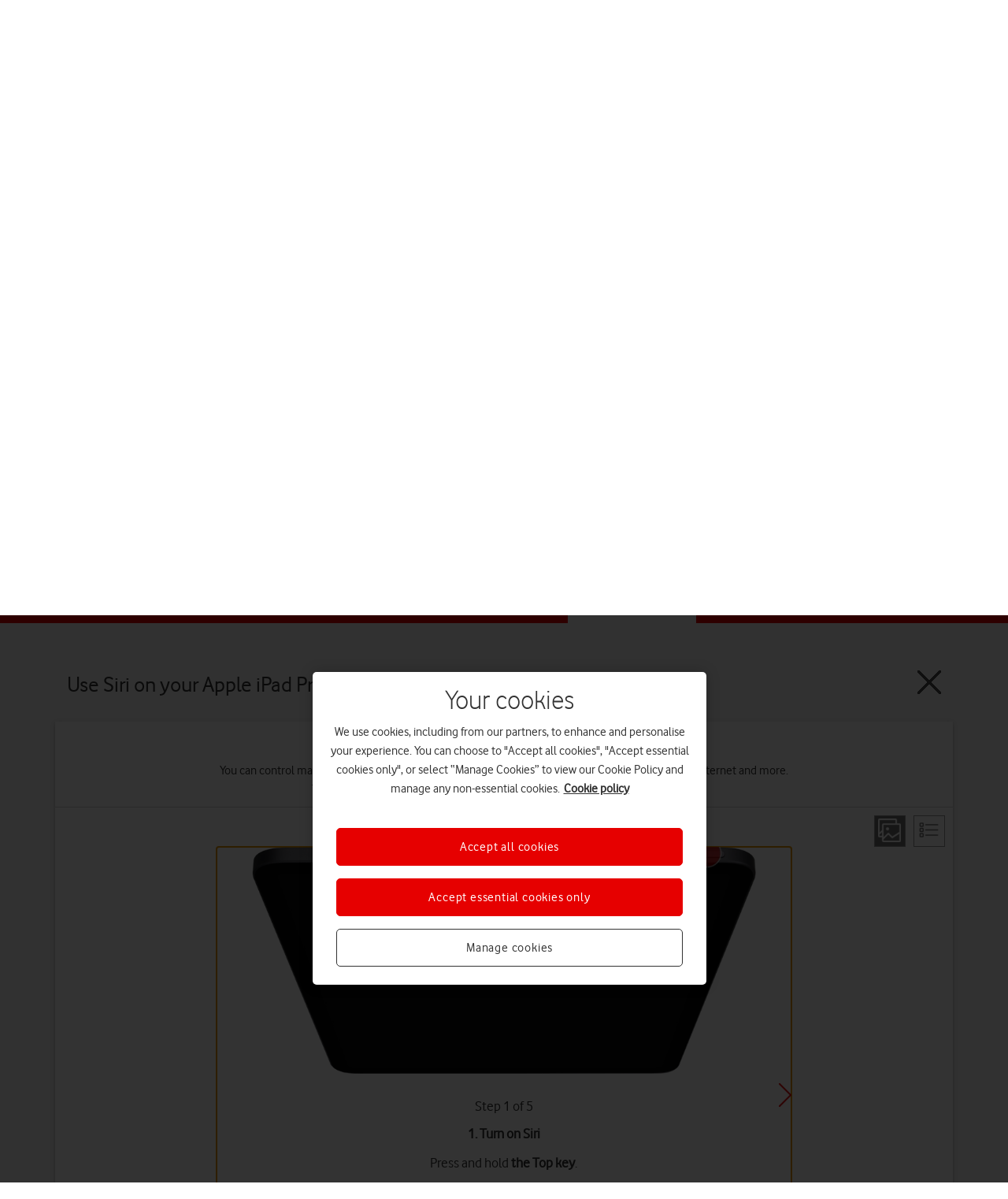

--- FILE ---
content_type: text/html; charset=utf-8
request_url: https://deviceguides.vodafone.co.uk/apple/ipad-pro-11-ipados-17/apps-and-media/use-siri/
body_size: 26357
content:
<!DOCTYPE html>
<html lang="en" class="no-js">
<head>
    <meta charset="utf-8">
    <meta http-equiv="X-UA-Compatible" content="IE=edge, chrome=1">
    <meta name="language" content="English">
    
    <link rel="shortcut icon" href="https://www.vodafone.co.uk/cs/groups/configfiles/documents/document/favicon.ico" type="image/x-icon">
    

<title>Apple iPad Pro 11 - Use Siri | Vodafone UK</title>
<meta name="title" content="Apple iPad Pro 11 - Use Siri | Vodafone UK" />
<meta name="description" content="You can control many of the tablet functions with your voice. You can dictate messages, search the internet and more. To use voice control, you need to set up your tablet for internet and turn on Siri." />
<meta property="og:title" content="Apple iPad Pro 11 - Use Siri | Vodafone UK" />
<meta property="og:description" content="You can control many of the tablet functions with your voice. You can dictate messages, search the internet and more. To use voice control, you need to set up your tablet for internet and turn on Siri." />
<meta property="og:url" content="https://deviceguides.vodafone.co.uk/apple/ipad-pro-11-ipados-17/apps-and-media/use-siri/" />
<meta property="og:image" content="http://wmstatic.global.ssl.fastly.net/ml/7170625-f-28b78e13-ff17-4896-9360-67e69b647d83.png?width=320&amp;height=320&amp;whitespace=true" />
<link rel="canonical" href="https://deviceguides.vodafone.co.uk/apple/ipad-pro-11-ipados-17/apps-and-media/use-siri/" /> 

<meta charset="utf-8" />
<meta http-equiv="X-UA-Compatible" content="IE=edge,chrome=1" />
<meta name="viewport" content="width=device-width, initial-scale=1, user-scalable=yes" />
<meta class="swiftype" name="site-priority" data-type="integer" content="1" />

    <meta http-equiv="Content-Security-Policy" content="upgrade-insecure-requests">
<meta name="google-site-verification" content="np4ZyJfLoq2nUM4nJgPAtqtoj03SMfUmeEt-_nXTs4Q" />

<link rel="shortcut icon" href="/favicon.ico" type="image/x-icon">
<!-- OneTrust Cookies Consent Notice start for vodafone.co.uk -->

<script type="text/javascript" src="https://cdn.cookielaw.org/consent/3f6936fe-3bf6-45fc-bb03-834e523bab1a/OtAutoBlock.js"></script>

<script src="https://cdn.cookielaw.org/consent/3f6936fe-3bf6-45fc-bb03-834e523bab1a/otSDKStub.js" type="text/javascript" data-domain-script="3f6936fe-3bf6-45fc-bb03-834e523bab1a"></script>

<script type="text/javascript">

    if (window.VFUK) window.VFUK.isOneTrustUpdated = '3f6936fe-3bf6-45fc-bb03-834e523bab1a';

    else window.VFUK = { isOneTrustUpdated: '3f6936fe-3bf6-45fc-bb03-834e523bab1a' };

</script>

<!-- OneTrust Cookies Consent Notice end for vodafone.co.uk -->

    




<script>
    var worldManuals = {
        CdnUrl: '//wmstatic.global.ssl.fastly.net/ml/7170625-',
        ApiUrl: '//wm-api.com/',
        ApiKey: '3e92356e-b027-e3c1-4936-2a40fd287baa',
        ShareUrl: 'https://deviceguides.vodafone.co.uk/apple/ipad-pro-11-ipados-17/apps-and-media/use-siri/',
        HighlightOptions: {
            cdn: '//wmstatic.global.ssl.fastly.net/ml/7170625-',
            masterImage: {
		name: 'f-4df70362-fad0-42b7-8e52-635bf5889f26',
		width: 867,
		height: 1198,
		screenPositionLeft: 45,
		screenPositionTop: 44,
		screenHeight: 1113,
		screenWidth: 777,
	}
        },
        GaCodes: ['G-PS8HPN862N'],
        DeviceId: 'F-29629',
        SwiperOptions: {
            autoHeight: 'False'
        },
        ApplicationType: 'Web'
    };
    // Dynamic translations
    var wmTranslations = {
        searchNoResults: 'Please check the spelling of your search terms or try other, more general keywords.',
        searchResultsCount: '{0} results found for &quot;{1}&quot;'
    };
    window.WorldManuals = worldManuals;
    window.WmTranslations = wmTranslations;
</script>



    <meta name="msvalidate.01" content="A158120AB2A8523380BF2C9457188701">
    <meta name="google-site-verification" content="H1WgSD0C8HrEqv72YFEwEKRMyugfaeA6cUeY1JcW2PM">
    <script type="application/ld+json">
        {
        "@context": "http://schema.org",
        "@type": "Organization",
        "name": "Vodafone UK",
        "foundingDate": "1982",
        "url": "http://www.vodafone.co.uk/",
        "logo": "http://assets.vodafone.co.uk/cs/groups/configfiles/documents/document/vf-logo-large.png",
        "address": {
        "@type": "PostalAddress",
        "streetAddress": "The Connection",
        "addressLocality": "Newbury",
        "addressRegion": "Berkshire",
        "postalCode": "RG14 2FN"
        },
        "contactPoint": {
        "@type": "ContactPoint",
        "telephone": "+44 3333 040 191",
        "contactType": "Customer service",
        "areaServed": "UK"
        },
        "sameAs": [
        "http://www.facebook.com/vodafoneUK",
        "http://twitter.com/vodafoneuk",
        "https://www.youtube.com/user/VODAFONEUK"
        ]
        }
    </script>
    <script src="https://www.vodafone.co.uk/cs/groups/public/documents/js/ls.bgset.min.js.js"></script>
    <script src="https://www.vodafone.co.uk/cs/groups/public/documents/js/lazysizes.min.js.js"></script>
    <script type="text/javascript" src="//tags.tiqcdn.com/utag/vodafone/uk-main/prod/utag.sync.js"></script>
    <script type="text/javascript">
        (function (a, b, c, d) {
            a = '//tags.tiqcdn.com/utag/vodafone/uk-main/prod/utag.js';
            b = document; c = 'script'; d = b.createElement(c); d.src = a; d.type = 'text/java' + c; d.async = true;
            a = b.getElementsByTagName(c)[0]; a.parentNode.insertBefore(d, a);
        })();
    </script>
    <style data-styled="" data-styled-version="6.1.19">
        .dEaWxf .animation-container-enter {
            animation: fadeIn 0.2s 0s;
            animation-fill-mode: both;
        }
        /*!sc*/
        @keyframes fadeIn {
            0% {
                opacity: 0;
            }

            100% {
                opacity: 1;
            }
        }
        /*!sc*/
        .dEaWxf .animation-container-exit {
            animation: fadeOut 0.2s 0s;
            animation-fill-mode: both;
        }
        /*!sc*/
        @keyframes fadeOut {
            0% {
                opacity: 1;
            }

            100% {
                opacity: 0;
            }
        }
        /*!sc*/
        data-styled.g1[id="Animatestyle__Animate-sc-1yj0sbn-0"] {
            content: "dEaWxf,"
        }
        /*!sc*/
        html {
            scroll-behavior: smooth;
        }
        /*!sc*/
        @media screen and (prefers-reduced-motion: reduce) {
            html {
                scroll-behavior: auto;
            }
        }
        /*!sc*/
        data-styled.g2[id="sc-global-iEDSUG1"] {
            content: "sc-global-iEDSUG1,"
        }
        /*!sc*/
        .hVyJru {
            text-align: left;
            background: transparent;
            color: inherit;
            border: none;
            padding: 0;
            cursor: pointer;
            font-weight: 400;
            transition: box-shadow 400ms ease-in-out 0ms;
        }
            /*!sc*/
            .hVyJru:has(*:focus-visible) {
                outline: none;
                box-shadow: 0 0 0 3px #0096AD,0 0 0 4px #FFFFFF;
            }
            /*!sc*/
            .hVyJru:focus-visible {
                outline: none;
                box-shadow: 0 0 0 3px #0096AD,0 0 0 4px #FFFFFF;
            }
        /*!sc*/
        data-styled.g4[id="Interactionstyle__Button-sc-53qagq-0"] {
            content: "hVyJru,"
        }
        /*!sc*/
        .exUTkR {
            text-decoration: none;
            color: inherit;
            display: inline-block;
            font-weight: 400;
            transition: box-shadow 400ms ease-in-out 0ms;
        }
            /*!sc*/
            .exUTkR:has(*:focus-visible) {
                outline: none;
                box-shadow: 0 0 0 3px #0096AD,0 0 0 4px #FFFFFF;
            }
            /*!sc*/
            .exUTkR:focus-visible {
                outline: none;
                box-shadow: 0 0 0 3px #0096AD,0 0 0 4px #FFFFFF;
            }
        /*!sc*/
        .hESnRU {
            text-decoration: none;
            color: inherit;
            display: inline-block;
            font-weight: 400;
            transition: box-shadow 400ms ease-in-out 0ms;
            width: 100%;
            height: 100%;
        }
            /*!sc*/
            .hESnRU:has(*:focus-visible) {
                outline: none;
                box-shadow: 0 0 0 3px #0096AD,0 0 0 4px #FFFFFF;
            }
            /*!sc*/
            .hESnRU:focus-visible {
                outline: none;
                box-shadow: 0 0 0 3px #0096AD,0 0 0 4px #FFFFFF;
            }
        /*!sc*/
        data-styled.g5[id="Interactionstyle__Interaction-sc-53qagq-1"] {
            content: "exUTkR,hESnRU,"
        }
        /*!sc*/
        .jVRwhx {
            text-decoration: none;
            color: inherit;
            font-weight: 400;
        }
        /*!sc*/
        data-styled.g6[id="Interactionstyle__BlankInteraction-sc-53qagq-2"] {
            content: "jVRwhx,"
        }
        /*!sc*/
        .zcXnu {
            position: relative;
            display: inline-flex;
            vertical-align: middle;
            flex-shrink: 0;
        }
            /*!sc*/
            .zcXnu span {
                display: inline-flex;
            }
            /*!sc*/
            .zcXnu svg {
                width: 16px;
                height: 16px;
                stroke: #0D0D0D;
                stroke: #FFFFFF;
            }
        /*!sc*/
        @media (min-width:768px) {
            .zcXnu svg {
                width: 16px;
                height: 16px;
            }
        }
        /*!sc*/
        @media (min-width:1025px) {
            .zcXnu svg {
                width: 16px;
                height: 16px;
            }
        }
        /*!sc*/
        @media (min-width:1441px) {
            .zcXnu svg {
                width: 16px;
                height: 16px;
            }
        }
        /*!sc*/
        .fuyokr {
            position: relative;
            display: inline-flex;
            vertical-align: middle;
            flex-shrink: 0;
        }
            /*!sc*/
            .fuyokr span {
                display: inline-flex;
            }
            /*!sc*/
            .fuyokr svg {
                width: 20px;
                height: 20px;
                stroke: #E60000;
            }
        /*!sc*/
        @media (min-width:768px) {
            .fuyokr svg {
                width: 20px;
                height: 20px;
            }
        }
        /*!sc*/
        @media (min-width:1025px) {
            .fuyokr svg {
                width: 20px;
                height: 20px;
            }
        }
        /*!sc*/
        @media (min-width:1441px) {
            .fuyokr svg {
                width: 20px;
                height: 20px;
            }
        }
        /*!sc*/
        .iwtlHe {
            position: relative;
            display: inline-flex;
            vertical-align: middle;
            flex-shrink: 0;
        }
            /*!sc*/
            .iwtlHe span {
                display: inline-flex;
            }
            /*!sc*/
            .iwtlHe svg {
                width: 32px;
                height: 32px;
                stroke: #0D0D0D;
            }
        /*!sc*/
        .laviai {
            position: relative;
            display: inline-flex;
            vertical-align: middle;
            flex-shrink: 0;
        }
            /*!sc*/
            .laviai span {
                display: inline-flex;
            }
            /*!sc*/
            .laviai svg {
                width: 32px;
                height: 32px;
                stroke: #0D0D0D;
                stroke: #FFFFFF;
            }
        /*!sc*/
        @media (min-width:768px) {
            .laviai svg {
                width: 36px;
                height: 36px;
            }
        }
        /*!sc*/
        @media (min-width:1025px) {
            .laviai svg {
                width: 36px;
                height: 36px;
            }
        }
        /*!sc*/
        @media (min-width:1441px) {
            .laviai svg {
                width: 36px;
                height: 36px;
            }
        }
        /*!sc*/
        .bcEvFc {
            position: relative;
            display: inline-flex;
            vertical-align: middle;
            flex-shrink: 0;
        }
            /*!sc*/
            .bcEvFc span {
                display: inline-flex;
            }
            /*!sc*/
            .bcEvFc svg {
                width: 36px;
                height: 36px;
                stroke: #0D0D0D;
                stroke: #FFFFFF;
            }
        /*!sc*/
        .cozpFq {
            position: relative;
            display: inline-flex;
            vertical-align: middle;
            flex-shrink: 0;
        }
            /*!sc*/
            .cozpFq span {
                display: inline-flex;
            }
            /*!sc*/
            .cozpFq svg {
                width: 72px;
                height: 72px;
            }
                /*!sc*/
                .cozpFq svg > * {
                    fill: undefined;
                }
        /*!sc*/
        .dAYAPf {
            position: relative;
            display: inline-flex;
            vertical-align: middle;
            flex-shrink: 0;
        }
            /*!sc*/
            .dAYAPf span {
                display: inline-flex;
            }
            /*!sc*/
            .dAYAPf svg {
                width: 32px;
                height: 32px;
                stroke: #E60000;
            }
        /*!sc*/
        @media (min-width:768px) {
            .dAYAPf svg {
                width: 36px;
                height: 36px;
            }
        }
        /*!sc*/
        @media (min-width:1025px) {
            .dAYAPf svg {
                width: 36px;
                height: 36px;
            }
        }
        /*!sc*/
        @media (min-width:1441px) {
            .dAYAPf svg {
                width: 36px;
                height: 36px;
            }
        }
        /*!sc*/
        .hoTaHf {
            position: relative;
            display: inline-flex;
            vertical-align: middle;
            flex-shrink: 0;
        }
            /*!sc*/
            .hoTaHf span {
                display: inline-flex;
            }
            /*!sc*/
            .hoTaHf svg {
                width: 20px;
                height: 20px;
                stroke: #E60000;
            }
        /*!sc*/
        @media (min-width:768px) {
            .hoTaHf svg {
                width: 24px;
                height: 24px;
            }
        }
        /*!sc*/
        @media (min-width:1025px) {
            .hoTaHf svg {
                width: 24px;
                height: 24px;
            }
        }
        /*!sc*/
        @media (min-width:1441px) {
            .hoTaHf svg {
                width: 24px;
                height: 24px;
            }
        }
        /*!sc*/
        .jSnCdC {
            position: relative;
            display: inline-flex;
            vertical-align: middle;
            flex-shrink: 0;
        }
            /*!sc*/
            .jSnCdC span {
                display: inline-flex;
            }
            /*!sc*/
            .jSnCdC svg {
                width: auto;
                height: 24px;
            }
        /*!sc*/
        @media (min-width:768px) {
            .jSnCdC svg {
                width: auto;
                height: 32px;
            }
        }
        /*!sc*/
        @media (min-width:1025px) {
            .jSnCdC svg {
                width: auto;
                height: 32px;
            }
        }
        /*!sc*/
        @media (min-width:1441px) {
            .jSnCdC svg {
                width: auto;
                height: 32px;
            }
        }
        /*!sc*/
        .jSnCdC svg > * {
            fill: #FFFFFF;
        }
        /*!sc*/
        data-styled.g10[id="Iconstyle__Icon-sc-yxw4v5-0"] {
            content: "zcXnu,fuyokr,iwtlHe,laviai,bcEvFc,cozpFq,dAYAPf,hoTaHf,jSnCdC,"
        }
        /*!sc*/
        .jMPYgJ {
            height: 100%;
            color: #0D0D0D;
            background: #FFFFFF;
            box-sizing: border-box;
            background-clip: padding-box;
            border-radius: 6px;
            position: relative;
            box-shadow: 0px 2px 8px rgba(0,0,0,0.16);
            padding: 16px;
        }
            /*!sc*/
            .jMPYgJ .Overlaystyle__Overlay-sc-1gmx89-0 {
                border-radius: 6px;
            }
        /*!sc*/
        @media (min-width:768px) {
            .jMPYgJ {
                padding: 20px;
            }
        }
        /*!sc*/
        @media (min-width:1025px) {
            .jMPYgJ {
                padding: 20px;
            }
        }
        /*!sc*/
        @media (min-width:1441px) {
            .jMPYgJ {
                padding: 20px;
            }
        }
        /*!sc*/
        .hrUglA {
            height: 100%;
            color: #0D0D0D;
            background: #FFFFFF;
            box-sizing: border-box;
            background-clip: padding-box;
            border-radius: 6px;
            position: relative;
            box-shadow: 0px 2px 8px rgba(0,0,0,0.16);
            overflow: hidden;
        }
            /*!sc*/
            .hrUglA .Overlaystyle__Overlay-sc-1gmx89-0 {
                border-radius: 6px;
            }
        /*!sc*/
        data-styled.g13[id="Containerstyle__Container-sc-1w9tqqd-0"] {
            content: "jMPYgJ,hrUglA,"
        }
        /*!sc*/
        .dOnQBE {
            height: 100%;
            position: relative;
            z-index: 3;
        }
        /*!sc*/
        .fhZrLK {
            height: 100%;
            position: relative;
            z-index: 1;
        }
        /*!sc*/
        data-styled.g14[id="Containerstyle__ContainerContent-sc-1w9tqqd-1"] {
            content: "dOnQBE,fhZrLK,"
        }
        /*!sc*/
        .cJbAJ {
            display: flex;
            width: fit-content;
            align-items: center;
            color: #BD0000;
        }
            /*!sc*/
            .cJbAJ:hover {
                color: #BD0000;
                text-decoration: underline;
            }
                /*!sc*/
                .cJbAJ:hover svg {
                    stroke: #BD0000;
                }
        /*!sc*/
        data-styled.g16[id="LinkWithIconstyle__LinkWithIcon-sc-mxm279-1"] {
            content: "cJbAJ,"
        }
        /*!sc*/
        .cVEzyq {
            display: inline-flex;
            order: 0;
            margin-right: 8px;
        }
        /*!sc*/
        @media (min-width:768px) {
            .cVEzyq {
                margin-right: 8px;
            }
        }
        /*!sc*/
        @media (min-width:1025px) {
            .cVEzyq {
                margin-right: 8px;
            }
        }
        /*!sc*/
        @media (min-width:1441px) {
            .cVEzyq {
                margin-right: 8px;
            }
        }
        /*!sc*/
        .ieWfAj {
            display: inline-flex;
            order: 1;
            margin-left: 8px;
        }
        /*!sc*/
        @media (min-width:768px) {
            .ieWfAj {
                margin-left: 8px;
            }
        }
        /*!sc*/
        @media (min-width:1025px) {
            .ieWfAj {
                margin-left: 8px;
            }
        }
        /*!sc*/
        @media (min-width:1441px) {
            .ieWfAj {
                margin-left: 8px;
            }
        }
        /*!sc*/
        data-styled.g17[id="LinkWithIconstyle__IconContainer-sc-mxm279-2"] {
            content: "cVEzyq,ieWfAj,"
        }
        /*!sc*/
        .eRQAFY {
            display: flex;
            margin: 0;
            font-size: 16px;
            line-height: 20px;
            letter-spacing: 0px;
        }
        /*!sc*/
        @media (min-width:768px) {
            .eRQAFY {
                font-size: 18px;
                line-height: 26px;
                letter-spacing: 0px;
            }
        }
        /*!sc*/
        @media (min-width:1025px) {
            .eRQAFY {
                font-size: 18px;
                line-height: 26px;
                letter-spacing: 0px;
            }
        }
        /*!sc*/
        @media (min-width:1441px) {
            .eRQAFY {
                font-size: 18px;
                line-height: 26px;
                letter-spacing: 0px;
            }
        }
        /*!sc*/
        data-styled.g18[id="LinkWithIconstyle__LinkWithIconText-sc-mxm279-3"] {
            content: "eRQAFY,"
        }
        /*!sc*/
        .gMEonH {
            display: inline-flex;
            align-items: center;
            justify-content: center;
            box-sizing: border-box;
            text-align: center;
            position: relative;
        }
        /*!sc*/
        data-styled.g20[id="InteractiveIconstyle__InteractiveIcon-sc-sk06j2-1"] {
            content: "gMEonH,"
        }
        /*!sc*/
        .bhUZMF {
            background: linear-gradient(to top right, #820000, #E60000);
            padding: 0px 0px;
        }
        /*!sc*/
        @media (min-width:768px) {
            .bhUZMF {
                padding: 0px 0px;
            }
        }
        /*!sc*/
        @media (min-width:1025px) {
            .bhUZMF {
                padding: 0px 0px;
            }
        }
        /*!sc*/
        @media (min-width:1441px) {
            .bhUZMF {
                padding: 0px 0px;
            }
        }
        /*!sc*/
        .caCFjQ {
            background: #F2F2F2;
            padding: 0px 0px;
        }
        /*!sc*/
        @media (min-width:768px) {
            .caCFjQ {
                padding: 0px 0px;
            }
        }
        /*!sc*/
        @media (min-width:1025px) {
            .caCFjQ {
                padding: 0px 0px;
            }
        }
        /*!sc*/
        @media (min-width:1441px) {
            .caCFjQ {
                padding: 0px 0px;
            }
        }
        /*!sc*/
        .kNolWx {
            background: #F2F2F2;
            padding: 24px 16px;
        }
        /*!sc*/
        @media (min-width:768px) {
            .kNolWx {
                padding: 28px 20px;
            }
        }
        /*!sc*/
        @media (min-width:1025px) {
            .kNolWx {
                padding: 32px 20px;
            }
        }
        /*!sc*/
        @media (min-width:1441px) {
            .kNolWx {
                padding: 32px 20px;
            }
        }
        /*!sc*/
        .OFlBw {
            background: #F2F2F2;
            padding: 24px 16px;
            padding-bottom: 0 !important;
        }
        /*!sc*/
        @media (min-width:768px) {
            .OFlBw {
                padding: 28px 20px;
            }
        }
        /*!sc*/
        @media (min-width:1025px) {
            .OFlBw {
                padding: 32px 20px;
            }
        }
        /*!sc*/
        @media (min-width:1441px) {
            .OFlBw {
                padding: 32px 20px;
            }
        }
        /*!sc*/
        data-styled.g43[id="Blockstyle__Block-sc-185pt9x-0"] {
            content: "bhUZMF,caCFjQ,kNolWx,OFlBw,"
        }
        /*!sc*/
        .iBUddq {
            max-width: 1440px;
            margin: 0 auto;
        }
        /*!sc*/
        data-styled.g44[id="Blockstyle__ContentWrapper-sc-185pt9x-1"] {
            content: "iBUddq,"
        }
        /*!sc*/
        .MDlBf {
            color: #0D0D0D;
            margin: 0;
            font-size: 24px;
            line-height: 32px;
            letter-spacing: 0px;
            font-weight: 200;
            text-align: center;
        }
        /*!sc*/
        @media (min-width:768px) {
            .MDlBf {
                font-size: 32px;
                line-height: 40px;
                letter-spacing: 0px;
            }
        }
        /*!sc*/
        @media (min-width:1025px) {
            .MDlBf {
                font-size: 40px;
                line-height: 48px;
                letter-spacing: 0px;
            }
        }
        /*!sc*/
        @media (min-width:1441px) {
            .MDlBf {
                font-size: 40px;
                line-height: 48px;
                letter-spacing: 0px;
            }
        }
        /*!sc*/
        .MDlBf:last-child {
            margin-bottom: 0;
        }
        /*!sc*/
        .klNDLq {
            color: #0D0D0D;
            margin: 0;
            font-size: 20px;
            line-height: 28px;
            letter-spacing: 0px;
            font-weight: 200;
            font-weight: 700;
            text-align: left;
        }
        /*!sc*/
        @media (min-width:768px) {
            .klNDLq {
                font-size: 24px;
                line-height: 32px;
                letter-spacing: 0px;
            }
        }
        /*!sc*/
        @media (min-width:1025px) {
            .klNDLq {
                font-size: 28px;
                line-height: 32px;
                letter-spacing: 0px;
            }
        }
        /*!sc*/
        @media (min-width:1441px) {
            .klNDLq {
                font-size: 28px;
                line-height: 32px;
                letter-spacing: 0px;
            }
        }
        /*!sc*/
        .klNDLq:last-child {
            margin-bottom: 0;
        }
        /*!sc*/
        .fRmbrQ {
            color: #0D0D0D;
            margin: 0;
            font-size: 24px;
            line-height: 32px;
            letter-spacing: 0px;
            font-weight: 200;
            text-align: center;
            color: #FFFFFF;
        }
        /*!sc*/
        @media (min-width:768px) {
            .fRmbrQ {
                font-size: 32px;
                line-height: 40px;
                letter-spacing: 0px;
            }
        }
        /*!sc*/
        @media (min-width:1025px) {
            .fRmbrQ {
                font-size: 40px;
                line-height: 48px;
                letter-spacing: 0px;
            }
        }
        /*!sc*/
        @media (min-width:1441px) {
            .fRmbrQ {
                font-size: 40px;
                line-height: 48px;
                letter-spacing: 0px;
            }
        }
        /*!sc*/
        .fRmbrQ:last-child {
            margin-bottom: 0;
        }
        /*!sc*/
        .fLlKbC {
            color: #0D0D0D;
            margin: 0;
            font-size: 18px;
            line-height: 26px;
            letter-spacing: 0px;
            font-weight: 400;
            font-weight: 700;
            color: #FFFFFF;
        }
        /*!sc*/
        @media (min-width:768px) {
            .fLlKbC {
                font-size: 20px;
                line-height: 28px;
                letter-spacing: 0px;
            }
        }
        /*!sc*/
        @media (min-width:1025px) {
            .fLlKbC {
                font-size: 20px;
                line-height: 28px;
                letter-spacing: 0px;
            }
        }
        /*!sc*/
        @media (min-width:1441px) {
            .fLlKbC {
                font-size: 20px;
                line-height: 28px;
                letter-spacing: 0px;
            }
        }
        /*!sc*/
        .fLlKbC:last-child {
            margin-bottom: 0;
        }
        /*!sc*/
        .bZCceF {
            color: #0D0D0D;
            margin: 0;
            font-size: 20px;
            line-height: 28px;
            letter-spacing: 0px;
            margin-bottom: 12px;
            font-weight: 200;
            font-weight: 400;
        }
        /*!sc*/
        @media (min-width:768px) {
            .bZCceF {
                margin-bottom: 12px;
            }
        }
        /*!sc*/
        @media (min-width:1025px) {
            .bZCceF {
                margin-bottom: 16px;
            }
        }
        /*!sc*/
        @media (min-width:1441px) {
            .bZCceF {
                margin-bottom: 16px;
            }
        }
        /*!sc*/
        @media (min-width:768px) {
            .bZCceF {
                font-size: 24px;
                line-height: 32px;
                letter-spacing: 0px;
            }
        }
        /*!sc*/
        @media (min-width:1025px) {
            .bZCceF {
                font-size: 28px;
                line-height: 32px;
                letter-spacing: 0px;
            }
        }
        /*!sc*/
        @media (min-width:1441px) {
            .bZCceF {
                font-size: 28px;
                line-height: 32px;
                letter-spacing: 0px;
            }
        }
        /*!sc*/
        .bZCceF:last-child {
            margin-bottom: 0;
        }
        /*!sc*/
        .joicEx {
            color: #0D0D0D;
            margin: 0;
            font-size: 18px;
            line-height: 26px;
            letter-spacing: 0px;
            font-weight: 400;
            font-weight: 700;
        }
        /*!sc*/
        @media (min-width:768px) {
            .joicEx {
                font-size: 20px;
                line-height: 28px;
                letter-spacing: 0px;
            }
        }
        /*!sc*/
        @media (min-width:1025px) {
            .joicEx {
                font-size: 20px;
                line-height: 28px;
                letter-spacing: 0px;
            }
        }
        /*!sc*/
        @media (min-width:1441px) {
            .joicEx {
                font-size: 20px;
                line-height: 28px;
                letter-spacing: 0px;
            }
        }
        /*!sc*/
        .joicEx:last-child {
            margin-bottom: 0;
        }
        /*!sc*/
        .dDiCTC {
            color: #0D0D0D;
            margin: 0;
            font-size: 18px;
            line-height: 26px;
            letter-spacing: 0px;
            margin-bottom: 12px;
            font-weight: 400;
            font-weight: 700;
        }
        /*!sc*/
        @media (min-width:768px) {
            .dDiCTC {
                margin-bottom: 12px;
            }
        }
        /*!sc*/
        @media (min-width:1025px) {
            .dDiCTC {
                margin-bottom: 16px;
            }
        }
        /*!sc*/
        @media (min-width:1441px) {
            .dDiCTC {
                margin-bottom: 16px;
            }
        }
        /*!sc*/
        @media (min-width:768px) {
            .dDiCTC {
                font-size: 20px;
                line-height: 28px;
                letter-spacing: 0px;
            }
        }
        /*!sc*/
        @media (min-width:1025px) {
            .dDiCTC {
                font-size: 20px;
                line-height: 28px;
                letter-spacing: 0px;
            }
        }
        /*!sc*/
        @media (min-width:1441px) {
            .dDiCTC {
                font-size: 20px;
                line-height: 28px;
                letter-spacing: 0px;
            }
        }
        /*!sc*/
        .dDiCTC:last-child {
            margin-bottom: 0;
        }
        /*!sc*/
        .fjzKyK {
            color: #0D0D0D;
            margin: 0;
            font-size: 20px;
            line-height: 28px;
            letter-spacing: 0px;
            margin-bottom: 12px;
            font-weight: 200;
        }
        /*!sc*/
        @media (min-width:768px) {
            .fjzKyK {
                margin-bottom: 12px;
            }
        }
        /*!sc*/
        @media (min-width:1025px) {
            .fjzKyK {
                margin-bottom: 16px;
            }
        }
        /*!sc*/
        @media (min-width:1441px) {
            .fjzKyK {
                margin-bottom: 16px;
            }
        }
        /*!sc*/
        @media (min-width:768px) {
            .fjzKyK {
                font-size: 24px;
                line-height: 32px;
                letter-spacing: 0px;
            }
        }
        /*!sc*/
        @media (min-width:1025px) {
            .fjzKyK {
                font-size: 28px;
                line-height: 32px;
                letter-spacing: 0px;
            }
        }
        /*!sc*/
        @media (min-width:1441px) {
            .fjzKyK {
                font-size: 28px;
                line-height: 32px;
                letter-spacing: 0px;
            }
        }
        /*!sc*/
        .fjzKyK:last-child {
            margin-bottom: 0;
        }
        /*!sc*/
        .fVNlkh {
            color: #0D0D0D;
            margin: 0;
            font-size: 18px;
            line-height: 26px;
            letter-spacing: 0px;
            margin-bottom: 12px;
            font-weight: 400;
            font-weight: 700;
            color: #FFFFFF;
        }
        /*!sc*/
        @media (min-width:768px) {
            .fVNlkh {
                margin-bottom: 12px;
            }
        }
        /*!sc*/
        @media (min-width:1025px) {
            .fVNlkh {
                margin-bottom: 16px;
            }
        }
        /*!sc*/
        @media (min-width:1441px) {
            .fVNlkh {
                margin-bottom: 16px;
            }
        }
        /*!sc*/
        @media (min-width:768px) {
            .fVNlkh {
                font-size: 20px;
                line-height: 28px;
                letter-spacing: 0px;
            }
        }
        /*!sc*/
        @media (min-width:1025px) {
            .fVNlkh {
                font-size: 20px;
                line-height: 28px;
                letter-spacing: 0px;
            }
        }
        /*!sc*/
        @media (min-width:1441px) {
            .fVNlkh {
                font-size: 20px;
                line-height: 28px;
                letter-spacing: 0px;
            }
        }
        /*!sc*/
        .fVNlkh:last-child {
            margin-bottom: 0;
        }
        /*!sc*/
        data-styled.g45[id="Headingstyle__Heading-sc-1yyt9pt-0"] {
            content: "MDlBf,klNDLq,fRmbrQ,fLlKbC,bZCceF,joicEx,dDiCTC,fjzKyK,fVNlkh,"
        }
        /*!sc*/
        .iOEzbW {
            display: inline-flex;
            align-items: center;
            justify-content: center;
            box-sizing: border-box;
            text-align: center;
            position: relative;
            transition: all 400ms ease-in-out 0ms;
            line-height: 12px;
            width: 100%;
            height: 44px;
            min-width: 152px;
            font-weight: 400;
            color: #FFFFFF;
            background: transparent;
            border-radius: 6px;
            border: solid 2px #FFFFFF;
            padding: 12px 20px;
            gap: 8px;
        }
        /*!sc*/
        @media (min-width:768px) {
            .iOEzbW {
                padding: 12px 20px;
            }
        }
        /*!sc*/
        @media (min-width:1025px) {
            .iOEzbW {
                padding: 16px 24px;
            }
        }
        /*!sc*/
        @media (min-width:1441px) {
            .iOEzbW {
                padding: 16px 24px;
            }
        }
        /*!sc*/
        @media (min-width:768px) {
            .iOEzbW {
                gap: 8px;
            }
        }
        /*!sc*/
        @media (min-width:1025px) {
            .iOEzbW {
                gap: 8px;
            }
        }
        /*!sc*/
        @media (min-width:1441px) {
            .iOEzbW {
                gap: 8px;
            }
        }
        /*!sc*/
        .iOEzbW .Iconstyle__Icon-sc-yxw4v5-0 {
            transition: all 400ms ease-in-out 0ms;
        }
        /*!sc*/
        @media (min-width:768px) {
            .iOEzbW {
                width: auto;
            }
        }
        /*!sc*/
        .iOEzbW:hover {
            color: #0D0D0D;
            background: #D9D9D9;
            border: solid 2px transparent;
        }
            /*!sc*/
            .iOEzbW:hover .Iconstyle__Icon-sc-yxw4v5-0 * {
                stroke: #0D0D0D;
            }
            /*!sc*/
            .iOEzbW:hover .LoadingSpinnerstyle__LoadingSpinner-sc-e73315-0 svg > * {
                stroke: #0D0D0D;
            }
        /*!sc*/
        .iOEzbW:active {
            color: #0D0D0D;
            background: #B3B3B3;
            border: solid 2px transparent;
        }
            /*!sc*/
            .iOEzbW:active .Iconstyle__Icon-sc-yxw4v5-0 * {
                stroke: #0D0D0D;
            }
            /*!sc*/
            .iOEzbW:active .LoadingSpinnerstyle__LoadingSpinner-sc-e73315-0 svg > * {
                stroke: #0D0D0D;
            }
        /*!sc*/
        data-styled.g47[id="Buttonstyle__Button-sc-1miyxay-1"] {
            content: "iOEzbW,"
        }
        /*!sc*/
        .dptKZe {
            margin: 0;
            font-size: 16px;
            line-height: 20px;
            letter-spacing: 0px;
            margin-bottom: 12px;
            color: #0D0D0D;
            color: #FFFFFF;
        }
        /*!sc*/
        @media (min-width:768px) {
            .dptKZe {
                margin-bottom: 12px;
            }
        }
        /*!sc*/
        @media (min-width:1025px) {
            .dptKZe {
                margin-bottom: 16px;
            }
        }
        /*!sc*/
        @media (min-width:1441px) {
            .dptKZe {
                margin-bottom: 16px;
            }
        }
        /*!sc*/
        @media (min-width:768px) {
            .dptKZe {
                font-size: 18px;
                line-height: 26px;
                letter-spacing: 0px;
            }
        }
        /*!sc*/
        @media (min-width:1025px) {
            .dptKZe {
                font-size: 18px;
                line-height: 26px;
                letter-spacing: 0px;
            }
        }
        /*!sc*/
        @media (min-width:1441px) {
            .dptKZe {
                font-size: 18px;
                line-height: 26px;
                letter-spacing: 0px;
            }
        }
        /*!sc*/
        .dptKZe:last-child {
            margin-bottom: 0;
        }
        /*!sc*/
        .jIVHBh {
            margin: 0;
            font-size: 16px;
            line-height: 20px;
            letter-spacing: 0px;
            margin-bottom: 12px;
            color: #0D0D0D;
            font-weight: 400;
            text-align: left;
        }
        /*!sc*/
        @media (min-width:768px) {
            .jIVHBh {
                margin-bottom: 12px;
            }
        }
        /*!sc*/
        @media (min-width:1025px) {
            .jIVHBh {
                margin-bottom: 16px;
            }
        }
        /*!sc*/
        @media (min-width:1441px) {
            .jIVHBh {
                margin-bottom: 16px;
            }
        }
        /*!sc*/
        @media (min-width:768px) {
            .jIVHBh {
                font-size: 18px;
                line-height: 26px;
                letter-spacing: 0px;
            }
        }
        /*!sc*/
        @media (min-width:1025px) {
            .jIVHBh {
                font-size: 18px;
                line-height: 26px;
                letter-spacing: 0px;
            }
        }
        /*!sc*/
        @media (min-width:1441px) {
            .jIVHBh {
                font-size: 18px;
                line-height: 26px;
                letter-spacing: 0px;
            }
        }
        /*!sc*/
        .jIVHBh:last-child {
            margin-bottom: 0;
        }
        /*!sc*/
        .kRMlZZ {
            margin: 0;
            font-size: 16px;
            line-height: 20px;
            letter-spacing: 0px;
            margin-bottom: 12px;
            color: #0D0D0D;
        }
        /*!sc*/
        @media (min-width:768px) {
            .kRMlZZ {
                margin-bottom: 12px;
            }
        }
        /*!sc*/
        @media (min-width:1025px) {
            .kRMlZZ {
                margin-bottom: 16px;
            }
        }
        /*!sc*/
        @media (min-width:1441px) {
            .kRMlZZ {
                margin-bottom: 16px;
            }
        }
        /*!sc*/
        @media (min-width:768px) {
            .kRMlZZ {
                font-size: 18px;
                line-height: 26px;
                letter-spacing: 0px;
            }
        }
        /*!sc*/
        @media (min-width:1025px) {
            .kRMlZZ {
                font-size: 18px;
                line-height: 26px;
                letter-spacing: 0px;
            }
        }
        /*!sc*/
        @media (min-width:1441px) {
            .kRMlZZ {
                font-size: 18px;
                line-height: 26px;
                letter-spacing: 0px;
            }
        }
        /*!sc*/
        .kRMlZZ:last-child {
            margin-bottom: 0;
        }
        /*!sc*/
        .hRWjIh {
            margin: 0;
            font-size: 14px;
            line-height: 18px;
            letter-spacing: 0px;
            margin-bottom: 12px;
            color: #0D0D0D;
            color: #FFFFFF;
            text-align: center;
        }
        /*!sc*/
        @media (min-width:768px) {
            .hRWjIh {
                margin-bottom: 12px;
            }
        }
        /*!sc*/
        @media (min-width:1025px) {
            .hRWjIh {
                margin-bottom: 16px;
            }
        }
        /*!sc*/
        @media (min-width:1441px) {
            .hRWjIh {
                margin-bottom: 16px;
            }
        }
        /*!sc*/
        @media (min-width:768px) {
            .hRWjIh {
                font-size: 14px;
                line-height: 18px;
                letter-spacing: 0px;
            }
        }
        /*!sc*/
        @media (min-width:1025px) {
            .hRWjIh {
                font-size: 14px;
                line-height: 18px;
                letter-spacing: 0px;
            }
        }
        /*!sc*/
        @media (min-width:1441px) {
            .hRWjIh {
                font-size: 14px;
                line-height: 18px;
                letter-spacing: 0px;
            }
        }
        /*!sc*/
        .hRWjIh:last-child {
            margin-bottom: 0;
        }
        /*!sc*/
        data-styled.g60[id="Paragraphstyle__Paragraph-sc-ejay05-0"] {
            content: "dptKZe,jIVHBh,kRMlZZ,hRWjIh,"
        }
        /*!sc*/
        .ebKuPi {
            text-align: center;
            color: #FFFFFF;
        }
            /*!sc*/
            .ebKuPi p, .ebKuPi span, .ebKuPi a, .ebKuPi table, .ebKuPi li {
                color: #FFFFFF;
            }
            /*!sc*/
            .ebKuPi a {
                text-decoration: underline;
            }
            /*!sc*/
            .ebKuPi table tr {
                border-bottom: 1px solid #FFFFFF;
            }
        /*!sc*/
        data-styled.g64[id="ContentRendererstyle__ContentText-sc-6glt0p-0"] {
            content: "ebKuPi,"
        }
        /*!sc*/
        .bIMkzg {
            display: flex;
            flex-direction: column;
        }
        /*!sc*/
        @media (min-width:1025px) {
            .bIMkzg {
                justify-content: center;
            }
        }
        /*!sc*/
        data-styled.g67[id="FunctionalContentBlockstyle__FunctionalContentBlock-sc-1imkrfy-0"] {
            content: "bIMkzg,"
        }
        /*!sc*/
        .cgCRCZ {
            display: flex;
            gap: 24px;
            padding: 24px 16px;
            flex-direction: column;
            width: 100%;
            justify-content: center;
        }
        /*!sc*/
        @media (min-width:768px) {
            .cgCRCZ {
                gap: 28px;
            }
        }
        /*!sc*/
        @media (min-width:1025px) {
            .cgCRCZ {
                gap: 32px;
            }
        }
        /*!sc*/
        @media (min-width:1441px) {
            .cgCRCZ {
                gap: 32px;
            }
        }
        /*!sc*/
        @media (min-width:768px) {
            .cgCRCZ {
                padding: 28px 20px;
            }
        }
        /*!sc*/
        @media (min-width:1025px) {
            .cgCRCZ {
                padding: 32px 20px;
            }
        }
        /*!sc*/
        @media (min-width:1441px) {
            .cgCRCZ {
                padding: 32px 20px;
            }
        }
        /*!sc*/
        data-styled.g68[id="FunctionalContentBlockstyle__ContentWrapper-sc-1imkrfy-1"] {
            content: "cgCRCZ,"
        }
        /*!sc*/
        .hyfijf {
            width: 100%;
            height: 0;
            margin: 0px 0px;
            padding: 0;
            border: 0;
            border-top: 1px solid #BEBEBE;
        }
        /*!sc*/
        @media (min-width:768px) {
            .hyfijf {
                margin: 0px 0px;
            }
        }
        /*!sc*/
        @media (min-width:1025px) {
            .hyfijf {
                margin: 0px 0px;
            }
        }
        /*!sc*/
        @media (min-width:1441px) {
            .hyfijf {
                margin: 0px 0px;
            }
        }
        /*!sc*/
        .iisImC {
            width: 100%;
            height: 0;
            margin: 8px 0px;
            padding: 0;
            border: 0;
            border-top: 1px solid #7E7E7E;
        }
        /*!sc*/
        @media (min-width:768px) {
            .iisImC {
                margin: 8px 0px;
            }
        }
        /*!sc*/
        @media (min-width:1025px) {
            .iisImC {
                margin: 8px 0px;
            }
        }
        /*!sc*/
        @media (min-width:1441px) {
            .iisImC {
                margin: 8px 0px;
            }
        }
        /*!sc*/
        data-styled.g69[id="Dividerstyle__Divider-sc-2q8r7x-0"] {
            content: "hyfijf,iisImC,"
        }
        /*!sc*/
        .lbSJBE {
            list-style-type: none;
            margin: 0;
            padding: 0;
        }
        /*!sc*/
        data-styled.g70[id="ListGroupstyle__ListGroup-sc-1s8gocb-0"] {
            content: "lbSJBE,"
        }
        /*!sc*/
        .iypMCe {
            width: 100%;
            text-align: left;
        }
        /*!sc*/
        data-styled.g71[id="ListItemstyle__InteractionListItem-sc-iw69kp-0"] {
            content: "iypMCe,"
        }
        /*!sc*/
        .MbbtS {
            list-style: none;
        }
        /*!sc*/
        .bkjuEF {
            list-style: disc;
            margin-left: 24px;
        }
        /*!sc*/
        @media (min-width:768px) {
            .bkjuEF {
                margin-left: 28px;
            }
        }
        /*!sc*/
        @media (min-width:1025px) {
            .bkjuEF {
                margin-left: 32px;
            }
        }
        /*!sc*/
        @media (min-width:1441px) {
            .bkjuEF {
                margin-left: 32px;
            }
        }
        /*!sc*/
        .bdOPqL {
            list-style: decimal;
            margin-left: 24px;
            padding-left: 8px;
        }
        /*!sc*/
        @media (min-width:768px) {
            .bdOPqL {
                margin-left: 28px;
            }
        }
        /*!sc*/
        @media (min-width:1025px) {
            .bdOPqL {
                margin-left: 32px;
            }
        }
        /*!sc*/
        @media (min-width:1441px) {
            .bdOPqL {
                margin-left: 32px;
            }
        }
        /*!sc*/
        @media (min-width:768px) {
            .bdOPqL {
                padding-left: 8px;
            }
        }
        /*!sc*/
        @media (min-width:1025px) {
            .bdOPqL {
                padding-left: 8px;
            }
        }
        /*!sc*/
        @media (min-width:1441px) {
            .bdOPqL {
                padding-left: 8px;
            }
        }
        /*!sc*/
        data-styled.g72[id="ListItemstyle__ListItem-sc-iw69kp-1"] {
            content: "jCqnul,MbbtS,bkjuEF,bdOPqL,"
        }
        /*!sc*/
        .kNtbWS {
            color: #0D0D0D;
            color: #FFFFFF;
        }
        /*!sc*/
        .hsBkgZ {
            color: #0D0D0D;
            font-weight: 700;
        }
        /*!sc*/
        data-styled.g73[id="Spanstyle__Span-sc-151et84-0"] {
            content: "kNtbWS,hsBkgZ,"
        }
        /*!sc*/
        .OKdrn {
            border-bottom: 1px solid #0D0D0D;
        }
        /*!sc*/
        data-styled.g76[id="TableRowstyle__TableRow-sc-8lf8ur-0"] {
            content: "OKdrn,"
        }
        /*!sc*/
        .liISZH {
            display: block;
            margin: 0;
            margin: 0;
            font-size: 16px;
            line-height: 20px;
            letter-spacing: 0px;
            padding: 4px 12px;
            display: table-cell;
            padding: 8px 12px;
            background: none;
            font-weight: 700;
            vertical-align: bottom;
        }
        /*!sc*/
        @media (min-width:768px) {
            .liISZH {
                font-size: 18px;
                line-height: 26px;
                letter-spacing: 0px;
            }
        }
        /*!sc*/
        @media (min-width:1025px) {
            .liISZH {
                font-size: 18px;
                line-height: 26px;
                letter-spacing: 0px;
            }
        }
        /*!sc*/
        @media (min-width:1441px) {
            .liISZH {
                font-size: 18px;
                line-height: 26px;
                letter-spacing: 0px;
            }
        }
        /*!sc*/
        @media (min-width:768px) {
            .liISZH {
                padding: 4px 12px;
            }
        }
        /*!sc*/
        @media (min-width:1025px) {
            .liISZH {
                padding: 4px 16px;
            }
        }
        /*!sc*/
        @media (min-width:1441px) {
            .liISZH {
                padding: 4px 16px;
            }
        }
        /*!sc*/
        .liISZH:first-child {
            padding: 12px 12px 4px;
        }
        /*!sc*/
        @media (min-width:768px) {
            .liISZH:first-child {
                padding: 12px 12px 4px;
            }
        }
        /*!sc*/
        @media (min-width:1025px) {
            .liISZH:first-child {
                padding: 16px 16px 4px;
            }
        }
        /*!sc*/
        @media (min-width:1441px) {
            .liISZH:first-child {
                padding: 16px 16px 4px;
            }
        }
        /*!sc*/
        .liISZH:last-child {
            padding: 4px 12px 12px;
        }
        /*!sc*/
        @media (min-width:768px) {
            .liISZH:last-child {
                padding: 4px 12px 12px;
            }
        }
        /*!sc*/
        @media (min-width:1025px) {
            .liISZH:last-child {
                padding: 4px 16px 16px;
            }
        }
        /*!sc*/
        @media (min-width:1441px) {
            .liISZH:last-child {
                padding: 4px 16px 16px;
            }
        }
        /*!sc*/
        @media (min-width:768px) {
            .liISZH {
                padding: 8px 12px;
            }
        }
        /*!sc*/
        @media (min-width:1025px) {
            .liISZH {
                padding: 8px 16px;
            }
        }
        /*!sc*/
        @media (min-width:1441px) {
            .liISZH {
                padding: 8px 16px;
            }
        }
        /*!sc*/
        .liISZH:first-child {
            padding: 8px 12px;
        }
        /*!sc*/
        @media (min-width:768px) {
            .liISZH:first-child {
                padding: 8px 12px;
            }
        }
        /*!sc*/
        @media (min-width:1025px) {
            .liISZH:first-child {
                padding: 8px 16px;
            }
        }
        /*!sc*/
        @media (min-width:1441px) {
            .liISZH:first-child {
                padding: 8px 16px;
            }
        }
        /*!sc*/
        .liISZH:last-child {
            padding: 8px 12px;
        }
        /*!sc*/
        @media (min-width:768px) {
            .liISZH:last-child {
                padding: 8px 12px;
            }
        }
        /*!sc*/
        @media (min-width:1025px) {
            .liISZH:last-child {
                padding: 8px 16px;
            }
        }
        /*!sc*/
        @media (min-width:1441px) {
            .liISZH:last-child {
                padding: 8px 16px;
            }
        }
        /*!sc*/
        .jMEHwK {
            display: block;
            margin: 0;
            margin: 0;
            font-size: 16px;
            line-height: 20px;
            letter-spacing: 0px;
            padding: 4px 12px;
            display: table-cell;
            padding: 8px 12px;
        }
        /*!sc*/
        @media (min-width:768px) {
            .jMEHwK {
                font-size: 18px;
                line-height: 26px;
                letter-spacing: 0px;
            }
        }
        /*!sc*/
        @media (min-width:1025px) {
            .jMEHwK {
                font-size: 18px;
                line-height: 26px;
                letter-spacing: 0px;
            }
        }
        /*!sc*/
        @media (min-width:1441px) {
            .jMEHwK {
                font-size: 18px;
                line-height: 26px;
                letter-spacing: 0px;
            }
        }
        /*!sc*/
        @media (min-width:768px) {
            .jMEHwK {
                padding: 4px 12px;
            }
        }
        /*!sc*/
        @media (min-width:1025px) {
            .jMEHwK {
                padding: 4px 16px;
            }
        }
        /*!sc*/
        @media (min-width:1441px) {
            .jMEHwK {
                padding: 4px 16px;
            }
        }
        /*!sc*/
        .jMEHwK:first-child {
            padding: 12px 12px 4px;
        }
        /*!sc*/
        @media (min-width:768px) {
            .jMEHwK:first-child {
                padding: 12px 12px 4px;
            }
        }
        /*!sc*/
        @media (min-width:1025px) {
            .jMEHwK:first-child {
                padding: 16px 16px 4px;
            }
        }
        /*!sc*/
        @media (min-width:1441px) {
            .jMEHwK:first-child {
                padding: 16px 16px 4px;
            }
        }
        /*!sc*/
        .jMEHwK:last-child {
            padding: 4px 12px 12px;
        }
        /*!sc*/
        @media (min-width:768px) {
            .jMEHwK:last-child {
                padding: 4px 12px 12px;
            }
        }
        /*!sc*/
        @media (min-width:1025px) {
            .jMEHwK:last-child {
                padding: 4px 16px 16px;
            }
        }
        /*!sc*/
        @media (min-width:1441px) {
            .jMEHwK:last-child {
                padding: 4px 16px 16px;
            }
        }
        /*!sc*/
        @media (min-width:768px) {
            .jMEHwK {
                padding: 8px 12px;
            }
        }
        /*!sc*/
        @media (min-width:1025px) {
            .jMEHwK {
                padding: 8px 16px;
            }
        }
        /*!sc*/
        @media (min-width:1441px) {
            .jMEHwK {
                padding: 8px 16px;
            }
        }
        /*!sc*/
        .jMEHwK:first-child {
            padding: 8px 12px;
        }
        /*!sc*/
        @media (min-width:768px) {
            .jMEHwK:first-child {
                padding: 8px 12px;
            }
        }
        /*!sc*/
        @media (min-width:1025px) {
            .jMEHwK:first-child {
                padding: 8px 16px;
            }
        }
        /*!sc*/
        @media (min-width:1441px) {
            .jMEHwK:first-child {
                padding: 8px 16px;
            }
        }
        /*!sc*/
        .jMEHwK:last-child {
            padding: 8px 12px;
        }
        /*!sc*/
        @media (min-width:768px) {
            .jMEHwK:last-child {
                padding: 8px 12px;
            }
        }
        /*!sc*/
        @media (min-width:1025px) {
            .jMEHwK:last-child {
                padding: 8px 16px;
            }
        }
        /*!sc*/
        @media (min-width:1441px) {
            .jMEHwK:last-child {
                padding: 8px 16px;
            }
        }
        /*!sc*/
        data-styled.g77[id="TableCellstyle__TableCell-sc-1akp7gw-0"] {
            content: "liISZH,jMEHwK,"
        }
        /*!sc*/
        .jMSnid {
            width: 100%;
            border-collapse: collapse;
        }
        /*!sc*/
        data-styled.g79[id="Tablestyle__Table-sc-1fckiw1-0"] {
            content: "jMSnid,"
        }
        /*!sc*/
        .gHspuP {
            color: #0D0D0D;
            text-decoration: underline;
            font-weight: inherit;
            color: #FFFFFF;
        }
            /*!sc*/
            .gHspuP:hover {
                color: #BD0000;
                color: #F06666;
            }
            /*!sc*/
            .gHspuP:visited {
                color: #9C2AA0;
                color: #D162D5;
            }
        /*!sc*/
        .intvAO {
            color: #0D0D0D;
            text-decoration: underline;
            font-weight: inherit;
        }
            /*!sc*/
            .intvAO:hover {
                color: #BD0000;
            }
            /*!sc*/
            .intvAO:visited {
                color: #9C2AA0;
            }
        /*!sc*/
        data-styled.g81[id="InlineLinkstyle__InlineLink-sc-r21fj0-1"] {
            content: "gHspuP,intvAO,"
        }
        /*!sc*/
        .dXBRHn {
            margin: 0 !important;
            color: #0D0D0D;
            color: #FFFFFF;
        }
            /*!sc*/
            .dXBRHn > *:not(p,h1,h2,h3,h4,h5,h6) {
                margin-bottom: 12px;
            }
        /*!sc*/
        @media (min-width:768px) {
            .dXBRHn > *:not(p,h1,h2,h3,h4,h5,h6) {
                margin-bottom: 12px;
            }
        }
        /*!sc*/
        @media (min-width:1025px) {
            .dXBRHn > *:not(p,h1,h2,h3,h4,h5,h6) {
                margin-bottom: 16px;
            }
        }
        /*!sc*/
        @media (min-width:1441px) {
            .dXBRHn > *:not(p,h1,h2,h3,h4,h5,h6) {
                margin-bottom: 16px;
            }
        }
        /*!sc*/
        .dXBRHn > *:not(p,h1,h2,h3,h4,h5,h6):last-child {
            margin-bottom: 0;
        }
        /*!sc*/
        .fuQBEg {
            margin: 0 !important;
            color: #0D0D0D;
        }
            /*!sc*/
            .fuQBEg > *:not(p,h1,h2,h3,h4,h5,h6) {
                margin-bottom: 12px;
            }
        /*!sc*/
        @media (min-width:768px) {
            .fuQBEg > *:not(p,h1,h2,h3,h4,h5,h6) {
                margin-bottom: 12px;
            }
        }
        /*!sc*/
        @media (min-width:1025px) {
            .fuQBEg > *:not(p,h1,h2,h3,h4,h5,h6) {
                margin-bottom: 16px;
            }
        }
        /*!sc*/
        @media (min-width:1441px) {
            .fuQBEg > *:not(p,h1,h2,h3,h4,h5,h6) {
                margin-bottom: 16px;
            }
        }
        /*!sc*/
        .fuQBEg > *:not(p,h1,h2,h3,h4,h5,h6):last-child {
            margin-bottom: 0;
        }
        /*!sc*/
        data-styled.g82[id="ContentfulRichTextstyle__ContentfulRichTextWrapper-sc-1twaevf-0"] {
            content: "dXBRHn,fuQBEg,"
        }
        /*!sc*/
        .lasMTQ {
            display: block;
        }
        /*!sc*/
        data-styled.g83[id="ContentfulRichTextstyle__RichTextListGroup-sc-1twaevf-1"] {
            content: "lasMTQ,"
        }
        /*!sc*/
        .hyarNi {
            display: block;
        }
            /*!sc*/
            .hyarNi > picture {
                display: inline-block;
            }
        /*!sc*/
        data-styled.g84[id="ContentfulRichTextstyle__BlockEntry-sc-1twaevf-2"] {
            content: "hyarNi,"
        }
        /*!sc*/
        .fIMvzH {
            display: inline;
        }
        /*!sc*/
        data-styled.g85[id="ContentfulRichTextstyle__Inline-sc-1twaevf-3"] {
            content: "fIMvzH,"
        }
        /*!sc*/
        *, *::before, *::after {
            box-sizing: border-box;
        }
        /*!sc*/
        * {
            margin: 0;
        }
        /*!sc*/
        body {
            line-height: 1.5;
            -webkit-font-smoothing: antialiased;
        }
        /*!sc*/
        img, picture, video, canvas, svg {
            display: block;
            max-width: 100%;
        }
        /*!sc*/
        input, button, textarea, select {
            font: inherit;
        }
        /*!sc*/
        p, h1, h2, h3, h4, h5, h6 {
            overflow-wrap: break-word;
        }
        /*!sc*/
        p {
            text-wrap: pretty;
        }
        /*!sc*/
        h1, h2, h3, h4, h5, h6 {
            text-wrap: balance;
        }
        /*!sc*/
        #root, #__next {
            isolation: isolate;
        }
        /*!sc*/
        pre {
            font-family: monospace;
            font-size: 1em;
            overflow: auto;
            -ms-overflow-style: scrollbar;
        }
        /*!sc*/
        code, kbd, samp {
            font-family: monospace;
            font-size: 1em;
        }
        /*!sc*/
        sub, sup {
            font-size: 75%;
            line-height: 0;
            position: relative;
            vertical-align: baseline;
        }
        /*!sc*/
        sub {
            bottom: -0.25em;
        }
        /*!sc*/
        sup {
            top: -0.5em;
        }
        /*!sc*/
        fieldset {
            min-width: 0;
            padding: 0;
            margin: 0;
            border: 0;
        }
        /*!sc*/
        th, td {
            text-align: left;
            vertical-align: top;
        }
        /*!sc*/
        html {
            font-family: sans-serif;
            box-sizing: border-box;
            -ms-text-size-adjust: 100%;
            -ms-overflow-style: scrollbar;
            -webkit-font-smoothing: antialiased;
            -moz-osx-font-smoothing: grayscale;
        }
        /*!sc*/
        body {
            margin: 0;
            font-size: 16px;
            line-height: 20px;
            letter-spacing: 0px;
            font-family: Vodafone,Open Sans,sans-serif;
            font-weight: 400;
            color: #0D0D0D;
            background-color: #F2F2F2;
            -webkit-font-smoothing: antialiased;
            -moz-osx-font-smoothing: grayscale;
            text-align: left;
        }
        /*!sc*/
        @media (min-width:768px) {
            body {
                font-size: 18px;
                line-height: 26px;
                letter-spacing: 0px;
            }
        }
        /*!sc*/
        @media (min-width:1025px) {
            body {
                font-size: 18px;
                line-height: 26px;
                letter-spacing: 0px;
            }
        }
        /*!sc*/
        @media (min-width:1441px) {
            body {
                font-size: 18px;
                line-height: 26px;
                letter-spacing: 0px;
            }
        }
        /*!sc*/
        ::-webkit-input-placeholder, ::-moz-placeholder, :-ms-input-placeholder {
            color: #7E7E7E;
            font-weight: 400;
        }
        /*!sc*/
        @font-face {
            font-family: 'Vodafone';
            src: local('vodafone-light'),url('https://cdn.vodafone.co.uk/web-marketing/consumer-marketing/assets/1.0.458/theme/ws10/fonts/vodafone-light.woff') format('woff');
            font-style: normal;
            font-weight: 200;
            font-display: swap;
        }
        /*!sc*/
        @font-face {
            font-family: 'Vodafone';
            src: local('vodafone-regular'),url('https://cdn.vodafone.co.uk/web-marketing/consumer-marketing/assets/1.0.458/theme/ws10/fonts/vodafone-regular.woff') format('woff');
            font-style: normal;
            font-weight: 400;
            font-display: swap;
        }
        /*!sc*/
        @font-face {
            font-family: 'Vodafone';
            src: local('vodafone-bold'),url('https://cdn.vodafone.co.uk/web-marketing/consumer-marketing/assets/1.0.458/theme/ws10/fonts/vodafone-bold.woff') format('woff');
            font-style: normal;
            font-weight: 700;
            font-display: swap;
        }
        /*!sc*/
        @font-face {
            font-family: 'Vodafone';
            src: local('vodafone-extra-bold'),url('https://cdn.vodafone.co.uk/web-marketing/consumer-marketing/assets/1.0.458/theme/ws10/fonts/vodafone-extra-bold.woff') format('woff');
            font-style: normal;
            font-weight: 900;
            font-display: swap;
        }
        /*!sc*/
        h1 {
            margin: 0;
            font-size: 32px;
            line-height: 40px;
            letter-spacing: 0px;
            margin-bottom: 20px;
        }
        /*!sc*/
        @media (min-width:768px) {
            h1 {
                margin-bottom: 20px;
            }
        }
        /*!sc*/
        @media (min-width:1025px) {
            h1 {
                margin-bottom: 24px;
            }
        }
        /*!sc*/
        @media (min-width:1441px) {
            h1 {
                margin-bottom: 24px;
            }
        }
        /*!sc*/
        @media (min-width:768px) {
            h1 {
                font-size: 56px;
                line-height: 64px;
                letter-spacing: 0px;
            }
        }
        /*!sc*/
        @media (min-width:1025px) {
            h1 {
                font-size: 64px;
                line-height: 72px;
                letter-spacing: -0.5px;
            }
        }
        /*!sc*/
        @media (min-width:1441px) {
            h1 {
                font-size: 64px;
                line-height: 72px;
                letter-spacing: -0.5px;
            }
        }
        /*!sc*/
        h2 {
            margin: 0;
            font-size: 28px;
            line-height: 36px;
            letter-spacing: 0px;
            margin-bottom: 20px;
        }
        /*!sc*/
        @media (min-width:768px) {
            h2 {
                margin-bottom: 20px;
            }
        }
        /*!sc*/
        @media (min-width:1025px) {
            h2 {
                margin-bottom: 24px;
            }
        }
        /*!sc*/
        @media (min-width:1441px) {
            h2 {
                margin-bottom: 24px;
            }
        }
        /*!sc*/
        @media (min-width:768px) {
            h2 {
                font-size: 40px;
                line-height: 48px;
                letter-spacing: 0px;
            }
        }
        /*!sc*/
        @media (min-width:1025px) {
            h2 {
                font-size: 56px;
                line-height: 64px;
                letter-spacing: 0px;
            }
        }
        /*!sc*/
        @media (min-width:1441px) {
            h2 {
                font-size: 56px;
                line-height: 64px;
                letter-spacing: 0px;
            }
        }
        /*!sc*/
        h3 {
            margin: 0;
            font-size: 24px;
            line-height: 32px;
            letter-spacing: 0px;
            margin-bottom: 20px;
        }
        /*!sc*/
        @media (min-width:768px) {
            h3 {
                margin-bottom: 20px;
            }
        }
        /*!sc*/
        @media (min-width:1025px) {
            h3 {
                margin-bottom: 24px;
            }
        }
        /*!sc*/
        @media (min-width:1441px) {
            h3 {
                margin-bottom: 24px;
            }
        }
        /*!sc*/
        @media (min-width:768px) {
            h3 {
                font-size: 32px;
                line-height: 40px;
                letter-spacing: 0px;
            }
        }
        /*!sc*/
        @media (min-width:1025px) {
            h3 {
                font-size: 40px;
                line-height: 48px;
                letter-spacing: 0px;
            }
        }
        /*!sc*/
        @media (min-width:1441px) {
            h3 {
                font-size: 40px;
                line-height: 48px;
                letter-spacing: 0px;
            }
        }
        /*!sc*/
        h4 {
            margin: 0;
            font-size: 20px;
            line-height: 28px;
            letter-spacing: 0px;
            margin-bottom: 12px;
        }
        /*!sc*/
        @media (min-width:768px) {
            h4 {
                margin-bottom: 12px;
            }
        }
        /*!sc*/
        @media (min-width:1025px) {
            h4 {
                margin-bottom: 16px;
            }
        }
        /*!sc*/
        @media (min-width:1441px) {
            h4 {
                margin-bottom: 16px;
            }
        }
        /*!sc*/
        @media (min-width:768px) {
            h4 {
                font-size: 24px;
                line-height: 32px;
                letter-spacing: 0px;
            }
        }
        /*!sc*/
        @media (min-width:1025px) {
            h4 {
                font-size: 28px;
                line-height: 32px;
                letter-spacing: 0px;
            }
        }
        /*!sc*/
        @media (min-width:1441px) {
            h4 {
                font-size: 28px;
                line-height: 32px;
                letter-spacing: 0px;
            }
        }
        /*!sc*/
        h5 {
            margin: 0;
            font-size: 18px;
            line-height: 26px;
            letter-spacing: 0px;
            margin-bottom: 12px;
        }
        /*!sc*/
        @media (min-width:768px) {
            h5 {
                margin-bottom: 12px;
            }
        }
        /*!sc*/
        @media (min-width:1025px) {
            h5 {
                margin-bottom: 16px;
            }
        }
        /*!sc*/
        @media (min-width:1441px) {
            h5 {
                margin-bottom: 16px;
            }
        }
        /*!sc*/
        @media (min-width:768px) {
            h5 {
                font-size: 20px;
                line-height: 28px;
                letter-spacing: 0px;
            }
        }
        /*!sc*/
        @media (min-width:1025px) {
            h5 {
                font-size: 20px;
                line-height: 28px;
                letter-spacing: 0px;
            }
        }
        /*!sc*/
        @media (min-width:1441px) {
            h5 {
                font-size: 20px;
                line-height: 28px;
                letter-spacing: 0px;
            }
        }
        /*!sc*/
        p {
            margin: 0;
            font-size: 16px;
            line-height: 20px;
            letter-spacing: 0px;
            margin-bottom: 12px;
        }
        /*!sc*/
        @media (min-width:768px) {
            p {
                margin-bottom: 12px;
            }
        }
        /*!sc*/
        @media (min-width:1025px) {
            p {
                margin-bottom: 16px;
            }
        }
        /*!sc*/
        @media (min-width:1441px) {
            p {
                margin-bottom: 16px;
            }
        }
        /*!sc*/
        @media (min-width:768px) {
            p {
                font-size: 18px;
                line-height: 26px;
                letter-spacing: 0px;
            }
        }
        /*!sc*/
        @media (min-width:1025px) {
            p {
                font-size: 18px;
                line-height: 26px;
                letter-spacing: 0px;
            }
        }
        /*!sc*/
        @media (min-width:1441px) {
            p {
                font-size: 18px;
                line-height: 26px;
                letter-spacing: 0px;
            }
        }
        /*!sc*/
        input:-webkit-autofill::first-line {
            font-family: Vodafone,Open Sans,sans-serif;
            margin: 0;
            font-size: 16px;
            line-height: 20px;
            letter-spacing: 0px;
        }
        /*!sc*/
        @media (min-width:768px) {
            input:-webkit-autofill::first-line {
                font-size: 18px;
                line-height: 26px;
                letter-spacing: 0px;
            }
        }
        /*!sc*/
        @media (min-width:1025px) {
            input:-webkit-autofill::first-line {
                font-size: 18px;
                line-height: 26px;
                letter-spacing: 0px;
            }
        }
        /*!sc*/
        @media (min-width:1441px) {
            input:-webkit-autofill::first-line {
                font-size: 18px;
                line-height: 26px;
                letter-spacing: 0px;
            }
        }
        /*!sc*/
        data-styled.g117[id="sc-global-iEDSUG2"] {
            content: "sc-global-iEDSUG2,"
        }
        /*!sc*/
        .eGqlrg {
            position: absolute;
            width: 1px;
            height: 1px;
            margin: -1px;
            border: 0;
            padding: 0;
            clip-path: inset(100%);
            clip: rect(0 0 0 0);
            overflow: hidden;
        }
            /*!sc*/
            .eGqlrg:focus, .eGqlrg:active {
                background-color: #E60000;
                color: #FFFFFF;
                margin: 0;
                font-size: 14px;
                line-height: 18px;
                letter-spacing: 0px;
                font-weight: 700;
                clip: unset;
                clip-path: unset;
                top: 0;
                left: 0;
                width: 190px;
                height: auto;
                overflow: auto;
                padding: 8px 16px;
                text-align: center;
            }
        /*!sc*/
        @media (min-width:768px) {
            .eGqlrg:focus, .eGqlrg:active {
                font-size: 14px;
                line-height: 18px;
                letter-spacing: 0px;
            }
        }
        /*!sc*/
        @media (min-width:1025px) {
            .eGqlrg:focus, .eGqlrg:active {
                font-size: 14px;
                line-height: 18px;
                letter-spacing: 0px;
            }
        }
        /*!sc*/
        @media (min-width:1441px) {
            .eGqlrg:focus, .eGqlrg:active {
                font-size: 14px;
                line-height: 18px;
                letter-spacing: 0px;
            }
        }
        /*!sc*/
        @media (min-width:768px) {
            .eGqlrg:focus, .eGqlrg:active {
                padding: 8px 20px;
            }
        }
        /*!sc*/
        @media (min-width:1025px) {
            .eGqlrg:focus, .eGqlrg:active {
                padding: 8px 20px;
            }
        }
        /*!sc*/
        @media (min-width:1441px) {
            .eGqlrg:focus, .eGqlrg:active {
                padding: 8px 20px;
            }
        }
        /*!sc*/
        data-styled.g118[id="SkipLinkstyle__SkipLink-sc-90fqtv-0"] {
            content: "eGqlrg,"
        }
        /*!sc*/
        .eQfVff {
            color: #0D0D0D;
            transition: all 400ms ease-in-out 0ms;
            color: #FFFFFF;
            margin: 0;
            font-size: 16px;
            line-height: 20px;
            letter-spacing: 0px;
        }
        /*!sc*/
        @media (min-width:768px) {
            .eQfVff {
                font-size: 18px;
                line-height: 26px;
                letter-spacing: 0px;
            }
        }
        /*!sc*/
        @media (min-width:1025px) {
            .eQfVff {
                font-size: 18px;
                line-height: 26px;
                letter-spacing: 0px;
            }
        }
        /*!sc*/
        @media (min-width:1441px) {
            .eQfVff {
                font-size: 18px;
                line-height: 26px;
                letter-spacing: 0px;
            }
        }
        /*!sc*/
        .eQfVff:hover {
            color: #BD0000;
            text-decoration: underline;
            color: #F06666;
        }
        /*!sc*/
        .eQfVff:focus {
            text-decoration: underline;
        }
        /*!sc*/
        data-styled.g147[id="Linkstyle__Link-sc-14kxakr-1"] {
            content: "eQfVff,"
        }
        /*!sc*/
        .iiycNI {
            display: flex;
            align-items: stretch;
            justify-content: flex-start;
            margin: 0;
            padding: 0;
            list-style: none;
        }
        /*!sc*/
        data-styled.g152[id="TopBarListstyle__TopBarList-sc-payjpe-0"] {
            content: "iiycNI,"
        }
        /*!sc*/
        .mamPx {
            display: flex;
            align-items: stretch;
            text-decoration: none;
            justify-content: flex-start;
            transition: all 200ms ease-in-out 0ms;
            cursor: pointer;
            padding: 0 !important;
        }
            /*!sc*/
            .mamPx .ListItemstyle__InteractionListItem-sc-iw69kp-0 {
                display: flex;
                align-items: center;
                padding: 8px 16px;
                transition: all 200ms ease-in-out 0ms;
            }
        /*!sc*/
        @media (min-width:768px) {
            .mamPx .ListItemstyle__InteractionListItem-sc-iw69kp-0 {
                padding: 8px 20px;
            }
        }
        /*!sc*/
        @media (min-width:1025px) {
            .mamPx .ListItemstyle__InteractionListItem-sc-iw69kp-0 {
                padding: 8px 20px;
            }
        }
        /*!sc*/
        @media (min-width:1441px) {
            .mamPx .ListItemstyle__InteractionListItem-sc-iw69kp-0 {
                padding: 8px 20px;
            }
        }
        /*!sc*/
        @media (min-width:1025px) {
            .mamPx {
                padding: 4px 12px;
                color: #FFFFFF;
            }

            @media (min-width:768px) {
                .mamPx {
                    padding: 4px 12px;
                }
            }

            @media (min-width:1025px) {
                .mamPx {
                    padding: 4px 16px;
                }
            }

            @media (min-width:1441px) {
                .mamPx {
                    padding: 4px 16px;
                }
            }

            .mamPx .Iconstyle__Icon-sc-yxw4v5-0 * {
                stroke: #FFFFFF;
            }

            .mamPx:hover .ListItemstyle__InteractionListItem-sc-iw69kp-0 {
                background: #FFFFFF;
                color: #0D0D0D;
            }

                .mamPx:hover .ListItemstyle__InteractionListItem-sc-iw69kp-0 .Iconstyle__Icon-sc-yxw4v5-0 * {
                    stroke: #0D0D0D;
                }
        }
        /*!sc*/
        data-styled.g153[id="QuickLinkstyle__QuickLink-sc-1eboobg-0"] {
            content: "mamPx,"
        }
        /*!sc*/
        .eTXGW {
            margin-right: 8px;
        }
        /*!sc*/
        @media (min-width:768px) {
            .eTXGW {
                margin-right: 8px;
            }
        }
        /*!sc*/
        @media (min-width:1025px) {
            .eTXGW {
                margin-right: 8px;
            }
        }
        /*!sc*/
        @media (min-width:1441px) {
            .eTXGW {
                margin-right: 8px;
            }
        }
        /*!sc*/
        data-styled.g154[id="QuickLinkstyle__IconWrapper-sc-1eboobg-1"] {
            content: "eTXGW,"
        }
        /*!sc*/
        .iTCvDW {
            background: #0D0D0D;
        }
        /*!sc*/
        data-styled.g155[id="TopBarstyle__TopBar-sc-io9o6z-0"] {
            content: "iTCvDW,"
        }
        /*!sc*/
        .jAniyx {
            width: 100%;
            max-width: 1440px;
            margin: 0 auto;
            display: flex;
            align-items: stretch;
            justify-content: space-between;
            font-size: 14px;
            line-height: 18px;
        }
        /*!sc*/
        data-styled.g156[id="TopBarstyle__TopBarContent-sc-io9o6z-1"] {
            content: "jAniyx,"
        }
        /*!sc*/
        .bsCjDs {
            display: flex;
            z-index: 11;
            margin: 0;
            padding: 0;
        }
            /*!sc*/
            .bsCjDs > ul {
                margin: 0;
                padding: 0;
                display: flex;
                align-items: stretch;
                justify-content: flex-start;
                list-style: none;
            }
        /*!sc*/
        data-styled.g157[id="PrimaryNavstyle__PrimaryNav-sc-sb3x4k-0"] {
            content: "bsCjDs,"
        }
        /*!sc*/
        .hQflCH {
            cursor: default;
        }
        /*!sc*/
        data-styled.g158[id="PrimaryNavstyle__Title-sc-sb3x4k-1"] {
            content: "hQflCH,"
        }
        /*!sc*/
        .dHitWn {
            display: flex;
            margin: 0 auto;
            padding-right: calc((100% - 1440px) / 2);
            padding-left: calc((100% - 1440px) / 2);
        }
        /*!sc*/
        data-styled.g159[id="NavGroupstyle__NavGroup-sc-1fp8w02-0"] {
            content: "dHitWn,"
        }
        /*!sc*/
        .jToiJl {
            display: flex;
            flex-direction: column;
            flex: 1;
            padding: 24px 16px;
        }
        /*!sc*/
        @media (min-width:768px) {
            .jToiJl {
                padding: 28px 20px;
            }
        }
        /*!sc*/
        @media (min-width:1025px) {
            .jToiJl {
                padding: 32px 20px;
            }
        }
        /*!sc*/
        @media (min-width:1441px) {
            .jToiJl {
                padding: 32px 20px;
            }
        }
        /*!sc*/
        .jToiJl > .ListGroupstyle__ListGroup-sc-1s8gocb-0 {
            display: flex;
            flex-wrap: wrap;
            list-style: none;
            margin: 0;
        }
            /*!sc*/
            .jToiJl > .ListGroupstyle__ListGroup-sc-1s8gocb-0 .LinkWithIconstyle__LinkWithIcon-sc-mxm279-1 {
                transition: all 200ms ease-in-out 0ms;
                margin: 0;
                font-size: 16px;
                line-height: 20px;
                letter-spacing: 0px;
                color: #0D0D0D;
                border-style: transparent;
                text-decoration: none;
            }
        /*!sc*/
        @media (min-width:768px) {
            .jToiJl > .ListGroupstyle__ListGroup-sc-1s8gocb-0 .LinkWithIconstyle__LinkWithIcon-sc-mxm279-1 {
                font-size: 18px;
                line-height: 26px;
                letter-spacing: 0px;
            }
        }
        /*!sc*/
        @media (min-width:1025px) {
            .jToiJl > .ListGroupstyle__ListGroup-sc-1s8gocb-0 .LinkWithIconstyle__LinkWithIcon-sc-mxm279-1 {
                font-size: 18px;
                line-height: 26px;
                letter-spacing: 0px;
            }
        }
        /*!sc*/
        @media (min-width:1441px) {
            .jToiJl > .ListGroupstyle__ListGroup-sc-1s8gocb-0 .LinkWithIconstyle__LinkWithIcon-sc-mxm279-1 {
                font-size: 18px;
                line-height: 26px;
                letter-spacing: 0px;
            }
        }
        /*!sc*/
        data-styled.g160[id="NavGroupstyle__NavWrapper-sc-1fp8w02-1"] {
            content: "jToiJl,"
        }
        /*!sc*/
        .hPdlkj {
            margin: 0px 20px 24px 0px;
            padding: 0;
            width: calc((100% - (20px * 2)) / 3);
        }
        /*!sc*/
        @media (min-width:768px) {
            .hPdlkj {
                margin: 0px 20px 28px 0px;
            }
        }
        /*!sc*/
        @media (min-width:1025px) {
            .hPdlkj {
                margin: 0px 24px 32px 0px;
            }
        }
        /*!sc*/
        @media (min-width:1441px) {
            .hPdlkj {
                margin: 0px 24px 32px 0px;
            }
        }
        /*!sc*/
        @media (min-width:768px) {
            .hPdlkj {
                width: calc((100% - (20px * 2)) / 3);
            }
        }
        /*!sc*/
        @media (min-width:1025px) {
            .hPdlkj {
                width: calc((100% - (24px * 2)) / 3);
            }
        }
        /*!sc*/
        .hPdlkj:nth-child(3n), .hPdlkj:last-child {
            margin-right: 0;
        }
        /*!sc*/
        @media (min-width:1441px) {
            .hPdlkj {
                width: calc((100% - (24px * 4)) / 5);
            }

                .hPdlkj:nth-child(3n) {
                    margin-right: 20px;
                }

            @media (min-width:768px) {
                .hPdlkj:nth-child(3n) {
                    margin-right: 20px;
                }
            }

            @media (min-width:1025px) {
                .hPdlkj:nth-child(3n) {
                    margin-right: 24px;
                }
            }

            @media (min-width:1441px) {
                .hPdlkj:nth-child(3n) {
                    margin-right: 24px;
                }
            }

            .hPdlkj:nth-child(5n) {
                margin-right: 0;
            }
        }
        /*!sc*/
        .hPdlkj .ListGroupstyle__ListGroup-sc-1s8gocb-0 {
            padding-left: 24px;
        }
        /*!sc*/
        @media (min-width:768px) {
            .hPdlkj .ListGroupstyle__ListGroup-sc-1s8gocb-0 {
                padding-left: 28px;
            }
        }
        /*!sc*/
        @media (min-width:1025px) {
            .hPdlkj .ListGroupstyle__ListGroup-sc-1s8gocb-0 {
                padding-left: 32px;
            }
        }
        /*!sc*/
        @media (min-width:1441px) {
            .hPdlkj .ListGroupstyle__ListGroup-sc-1s8gocb-0 {
                padding-left: 32px;
            }
        }
        /*!sc*/
        .hPdlkj span > p:last-child {
            margin-left: 24px;
            margin-bottom: 12px;
        }
        /*!sc*/
        @media (min-width:768px) {
            .hPdlkj span > p:last-child {
                margin-left: 28px;
            }
        }
        /*!sc*/
        @media (min-width:1025px) {
            .hPdlkj span > p:last-child {
                margin-left: 32px;
            }
        }
        /*!sc*/
        @media (min-width:1441px) {
            .hPdlkj span > p:last-child {
                margin-left: 32px;
            }
        }
        /*!sc*/
        @media (min-width:768px) {
            .hPdlkj span > p:last-child {
                margin-bottom: 12px;
            }
        }
        /*!sc*/
        @media (min-width:1025px) {
            .hPdlkj span > p:last-child {
                margin-bottom: 16px;
            }
        }
        /*!sc*/
        @media (min-width:1441px) {
            .hPdlkj span > p:last-child {
                margin-bottom: 16px;
            }
        }
        /*!sc*/
        .hPdlkj span > .LinkWithIconstyle__LinkWithIcon-sc-mxm279-1 {
            align-items: flex-start;
            margin-bottom: 8px;
        }
        /*!sc*/
        @media (min-width:768px) {
            .hPdlkj span > .LinkWithIconstyle__LinkWithIcon-sc-mxm279-1 {
                margin-bottom: 8px;
            }
        }
        /*!sc*/
        @media (min-width:1025px) {
            .hPdlkj span > .LinkWithIconstyle__LinkWithIcon-sc-mxm279-1 {
                margin-bottom: 8px;
            }
        }
        /*!sc*/
        @media (min-width:1441px) {
            .hPdlkj span > .LinkWithIconstyle__LinkWithIcon-sc-mxm279-1 {
                margin-bottom: 8px;
            }
        }
        /*!sc*/
        .hPdlkj span .LinkWithIconstyle__LinkWithIcon-sc-mxm279-1 div:last-of-type {
            transition: all 200ms ease-in-out 0ms;
            border-bottom: 1px solid transparent;
            font-weight: 700;
            font-size: 18px;
        }
        /*!sc*/
        .hPdlkj span .LinkWithIconstyle__LinkWithIcon-sc-mxm279-1:hover div:last-of-type {
            color: #E60000;
            border-bottom: 1px solid #E60000;
        }
        /*!sc*/
        .hPdlkj .ListItemstyle__ListItem-sc-iw69kp-1 {
            line-height: 18px;
            margin-bottom: 8px;
        }
        /*!sc*/
        @media (min-width:768px) {
            .hPdlkj .ListItemstyle__ListItem-sc-iw69kp-1 {
                margin-bottom: 8px;
            }
        }
        /*!sc*/
        @media (min-width:1025px) {
            .hPdlkj .ListItemstyle__ListItem-sc-iw69kp-1 {
                margin-bottom: 8px;
            }
        }
        /*!sc*/
        @media (min-width:1441px) {
            .hPdlkj .ListItemstyle__ListItem-sc-iw69kp-1 {
                margin-bottom: 8px;
            }
        }
        /*!sc*/
        .hPdlkj .ListItemstyle__ListItem-sc-iw69kp-1 a {
            transition: all 200ms ease-in-out 0ms;
            border-bottom: 1px solid transparent;
            display: inline;
            font-size: 18px;
        }
            /*!sc*/
            .hPdlkj .ListItemstyle__ListItem-sc-iw69kp-1 a:hover {
                color: #E60000;
                border-bottom: 1px solid #E60000;
            }
        /*!sc*/
        data-styled.g163[id="NavListstyle__NavList-sc-okbdjb-0"] {
            content: "hPdlkj,"
        }
        /*!sc*/
        .ioZazs {
            transition: all 200ms ease-in-out 0ms;
            position: relative;
            overflow: visible;
            display: flex;
            align-items: center;
            padding-right: 12px;
            cursor: default;
        }
        /*!sc*/
        @media (min-width:768px) {
            .ioZazs {
                padding-right: 12px;
            }
        }
        /*!sc*/
        @media (min-width:1025px) {
            .ioZazs {
                padding-right: 16px;
            }
        }
        /*!sc*/
        @media (min-width:1441px) {
            .ioZazs {
                padding-right: 16px;
            }
        }
        /*!sc*/
        @media (min-width:1025px) {
            .ioZazs {
                padding: 12px;
                overflow: hidden;
            }

            @media (min-width:768px) {
                .ioZazs {
                    padding: 12px;
                }
            }

            @media (min-width:1025px) {
                .ioZazs {
                    padding: 16px;
                }
            }

            @media (min-width:1441px) {
                .ioZazs {
                    padding: 16px;
                }
            }

            .ioZazs:hover {
                color: #E60000;
            }

                .ioZazs:hover > * {
                    border-color: #E60000;
                    color: #E60000;
                }

                    .ioZazs:hover > * button {
                        color: #E60000;
                    }

            .ioZazs::before, .ioZazs::after {
                position: absolute;
                display: block;
                top: calc(100% + 1px);
                left: 50%;
                content: '';
                transform: translate(-50%,0);
                width: 0;
                height: 0;
                border-style: solid;
                transition: all 400ms ease-in-out 0ms;
            }

            .ioZazs::before {
                z-index: 14;
                border-width: 0 10px 10px 10px;
                border-color: transparent transparent #FFFFFF transparent;
            }

            .ioZazs::after {
                z-index: 13;
                border-width: 0 11px 11px 11px;
                border-color: transparent transparent #BEBEBE transparent;
            }
        }
        /*!sc*/
        .ioZazs a {
            text-decoration: none;
        }
        /*!sc*/
        data-styled.g167[id="DropdownTitlestyle__DropdownTitle-sc-1xao33r-0"] {
            content: "ioZazs,"
        }
        /*!sc*/
        .fVfrnM {
            list-style: none;
            display: flex;
            align-items: stretch;
        }
        /*!sc*/
        data-styled.g168[id="DropdownContainerstyle__DropdownContainerWrapper-sc-a7kz1x-0"] {
            content: "fVfrnM,"
        }
        /*!sc*/
        .iVhfKx {
            all: unset;
            border: none;
            background: none;
            display: flex;
            align-items: stretch;
            font-size: 22px;
            line-height: 1.333;
            transition: box-shadow 400ms ease-in-out 0ms;
        }
            /*!sc*/
            .iVhfKx:hover:before {
                opacity: 1;
            }
            /*!sc*/
            .iVhfKx:hover .DropdownTitlestyle__DropdownTitle-sc-1xao33r-0 {
                color: #E60000;
            }
                /*!sc*/
                .iVhfKx:hover .DropdownTitlestyle__DropdownTitle-sc-1xao33r-0 > * {
                    border-color: #E60000;
                    color: #E60000;
                }
        /*!sc*/
        @media (min-width:1025px) {
            .iVhfKx:hover .DropdownTitlestyle__DropdownTitle-sc-1xao33r-0:before, .iVhfKx:hover .DropdownTitlestyle__DropdownTitle-sc-1xao33r-0:after {
                transform: translate(-50%,-100%);
            }
        }
        /*!sc*/
        .iVhfKx:has(*:focus-visible) {
            outline: none;
            box-shadow: 0 0 0 3px #0096AD,0 0 0 4px #FFFFFF;
        }
        /*!sc*/
        .iVhfKx:focus-visible {
            outline: none;
            box-shadow: 0 0 0 3px #0096AD,0 0 0 4px #FFFFFF;
        }
        /*!sc*/
        data-styled.g169[id="DropdownContainerstyle__DropdownContainer-sc-a7kz1x-1"] {
            content: "iVhfKx,"
        }
        /*!sc*/
        .WUvEr {
            position: absolute;
            display: none;
            right: 0;
            top: 100%;
            background: #FFFFFF;
            list-style: none;
            margin: 0;
            z-index: 9;
            will-change: padding-top;
            left: 0;
        }
        /*!sc*/
        @keyframes slideDown {
            0% {
                padding-top: 0;
            }

            100% {
                padding-top: 'initial';
            }
        }
        /*!sc*/
        @keyframes slideUp {
            0% {
                opacity: 1;
                padding-top: 'initial';
            }

            100% {
                opacity: 0;
                padding-top: 0;
            }
        }
        /*!sc*/
        .WUvEr.DropdownContentStyle_DropdownContent-animation-enter {
            display: block;
            animation-name: slideDown;
            animation-duration: 0.5s;
        }
        /*!sc*/
        .WUvEr.DropdownContentStyle_DropdownContent-animation-enter-active {
            display: block;
        }
        /*!sc*/
        .WUvEr.DropdownContentStyle_DropdownContent-animation-enter-done {
            display: block;
        }
        /*!sc*/
        .WUvEr.DropdownContentStyle_DropdownContent-animation-exit-done {
            display: none;
        }
        /*!sc*/
        .WUvEr.DropdownContentStyle_DropdownContent-animation-exit-active {
            display: block;
        }
        /*!sc*/
        .WUvEr.DropdownContentStyle_DropdownContent-animation-exit {
            animation-name: slideUp;
            animation-duration: 0.3s;
            z-index: 8;
        }
        /*!sc*/
        .FRQnV {
            position: absolute;
            display: none;
            right: 0;
            top: 100%;
            background: #FFFFFF;
            list-style: none;
            margin: 0;
            z-index: 9;
            will-change: padding-top;
        }
        /*!sc*/
        @keyframes slideDown {
            0% {
                padding-top: 0;
            }

            100% {
                padding-top: 'initial';
            }
        }
        /*!sc*/
        @keyframes slideUp {
            0% {
                opacity: 1;
                padding-top: 'initial';
            }

            100% {
                opacity: 0;
                padding-top: 0;
            }
        }
        /*!sc*/
        .FRQnV.DropdownContentStyle_DropdownContent-animation-enter {
            display: block;
            animation-name: slideDown;
            animation-duration: 0.5s;
        }
        /*!sc*/
        .FRQnV.DropdownContentStyle_DropdownContent-animation-enter-active {
            display: block;
        }
        /*!sc*/
        .FRQnV.DropdownContentStyle_DropdownContent-animation-enter-done {
            display: block;
        }
        /*!sc*/
        .FRQnV.DropdownContentStyle_DropdownContent-animation-exit-done {
            display: none;
        }
        /*!sc*/
        .FRQnV.DropdownContentStyle_DropdownContent-animation-exit-active {
            display: block;
        }
        /*!sc*/
        .FRQnV.DropdownContentStyle_DropdownContent-animation-exit {
            animation-name: slideUp;
            animation-duration: 0.3s;
            z-index: 8;
        }
        /*!sc*/
        data-styled.g173[id="DropdownContentstyle__DropdownContent-sc-1opj2p5-0"] {
            content: "WUvEr,FRQnV,"
        }
        /*!sc*/
        .ZKinr {
            position: relative;
            z-index: 11;
        }
        /*!sc*/
        data-styled.g174[id="DesktopNavstyle__DesktopNav-sc-d8tys3-0"] {
            content: "ZKinr,"
        }
        /*!sc*/
        .kzFHNE {
            position: relative;
            z-index: 11;
        }
        /*!sc*/
        data-styled.g177[id="MainBarstyle__MainBar-sc-1r22tx1-0"] {
            content: "kzFHNE,"
        }
        /*!sc*/
        .vuqup {
            background: #FFFFFF;
            border-bottom: 1px solid #BEBEBE;
            position: absolute;
            top: 0;
            left: 0;
            right: 0;
            bottom: 0;
        }
        /*!sc*/
        data-styled.g178[id="MainBarstyle__MainBarWrapper-sc-1r22tx1-1"] {
            content: "vuqup,"
        }
        /*!sc*/
        .jctOyN {
            width: 100%;
            max-width: 1440px;
            margin: 0 auto;
            display: flex;
            align-items: stretch;
            justify-content: flex-start;
            height: 70px;
            padding-left: 16px;
            padding-right: 16px;
        }
        /*!sc*/
        @media (min-width:768px) {
            .jctOyN {
                padding-left: 20px;
            }
        }
        /*!sc*/
        @media (min-width:1025px) {
            .jctOyN {
                padding-left: 20px;
            }
        }
        /*!sc*/
        @media (min-width:1441px) {
            .jctOyN {
                padding-left: 20px;
            }
        }
        /*!sc*/
        @media (min-width:768px) {
            .jctOyN {
                padding-right: 20px;
            }
        }
        /*!sc*/
        @media (min-width:1025px) {
            .jctOyN {
                padding-right: 20px;
            }
        }
        /*!sc*/
        @media (min-width:1441px) {
            .jctOyN {
                padding-right: 20px;
            }
        }
        /*!sc*/
        .jctOyN > * {
            margin-right: 12px;
        }
        /*!sc*/
        @media (min-width:768px) {
            .jctOyN > * {
                margin-right: 12px;
            }
        }
        /*!sc*/
        @media (min-width:1025px) {
            .jctOyN > * {
                margin-right: 16px;
            }
        }
        /*!sc*/
        @media (min-width:1441px) {
            .jctOyN > * {
                margin-right: 16px;
            }
        }
        /*!sc*/
        .jctOyN > *:last-child {
            margin-right: 0;
            margin-left: auto;
        }
        /*!sc*/
        .jctOyN .navigation-groups-enter {
            animation-name: fadeIn;
            animation-duration: 0.2s;
        }
        /*!sc*/
        .jctOyN .navigation-groups-exit {
            animation-name: fadeOut;
            animation-duration: 0.2s;
        }
        /*!sc*/
        .jctOyN .search-bar-enter {
            animation-name: searchBarIn;
            animation-duration: 0.2s;
        }
        /*!sc*/
        .jctOyN .search-bar-exit {
            animation-name: fadeOut;
            animation-duration: 0.2s;
        }
        /*!sc*/
        @keyframes fadeIn {
            0% {
                opacity: 0;
            }

            100% {
                opacity: 1;
            }
        }
        /*!sc*/
        @keyframes fadeOut {
            0% {
                opacity: 1;
            }

            100% {
                opacity: 0;
            }
        }
        /*!sc*/
        @keyframes searchBarIn {
            0% {
                flex-grow: 0;
                opacity: 0;
            }

            100% {
                flex-grow: 1;
                opacity: 1;
            }
        }
        /*!sc*/
        data-styled.g179[id="MainBarstyle__MainBarContainer-sc-1r22tx1-2"] {
            content: "jctOyN,"
        }
        /*!sc*/
        .jLiyzX {
            z-index: 10;
            display: flex;
            align-items: center;
            justify-content: flex-start;
        }
        /*!sc*/
        @media (min-width:1025px) {
            .jLiyzX {
                padding: 8px 0px;
            }

            @media (min-width:768px) {
                .jLiyzX {
                    padding: 8px 0px;
                }
            }

            @media (min-width:1025px) {
                .jLiyzX {
                    padding: 8px 0px;
                }
            }

            @media (min-width:1441px) {
                .jLiyzX {
                    padding: 8px 0px;
                }
            }
        }
        /*!sc*/
        .jLiyzX svg {
            width: 36px;
            height: 36px;
        }
        /*!sc*/
        data-styled.g180[id="Logostyle__Logo-sc-17fxwhe-0"] {
            content: "jLiyzX,"
        }
        /*!sc*/
        .fEceCJ {
            position: relative;
            margin: 0;
            padding: 0;
            display: flex;
            align-items: stretch;
            justify-content: flex-start;
            list-style: none;
        }
        /*!sc*/
        data-styled.g181[id="SecondaryNavstyle__SecondaryNavIcons-sc-bj742g-0"] {
            content: "fEceCJ,"
        }
        /*!sc*/
        .buijr {
            align-items: center;
            display: flex;
            justify-content: center;
        }
            /*!sc*/
            .buijr:last-of-type > .DropdownTitlestyle__DropdownTitle-sc-1xao33r-0 {
                padding-right: 0px;
            }
        /*!sc*/
        @media (min-width:768px) {
            .buijr:last-of-type > .DropdownTitlestyle__DropdownTitle-sc-1xao33r-0 {
                padding-right: 0px;
            }
        }
        /*!sc*/
        @media (min-width:1025px) {
            .buijr:last-of-type > .DropdownTitlestyle__DropdownTitle-sc-1xao33r-0 {
                padding-right: 0px;
            }
        }
        /*!sc*/
        @media (min-width:1441px) {
            .buijr:last-of-type > .DropdownTitlestyle__DropdownTitle-sc-1xao33r-0 {
                padding-right: 0px;
            }
        }
        /*!sc*/
        data-styled.g182[id="SecondaryNavstyle__Item-sc-bj742g-1"] {
            content: "buijr,"
        }
        /*!sc*/
        .jMvGkZ {
            white-space: nowrap;
            font-size: 18px;
            padding: 24px 12px 0px;
        }
        /*!sc*/
        @media (min-width:768px) {
            .jMvGkZ {
                padding: 28px 12px 0px;
            }
        }
        /*!sc*/
        @media (min-width:1025px) {
            .jMvGkZ {
                padding: 32px 16px 0px;
            }
        }
        /*!sc*/
        @media (min-width:1441px) {
            .jMvGkZ {
                padding: 32px 16px 0px;
            }
        }
        /*!sc*/
        data-styled.g186[id="UserDropdownstyle__List-sc-nbn07o-0"] {
            content: "jMvGkZ,"
        }
        /*!sc*/
        .gxwwyu {
            margin-bottom: 12px;
        }
        /*!sc*/
        @media (min-width:768px) {
            .gxwwyu {
                margin-bottom: 12px;
            }
        }
        /*!sc*/
        @media (min-width:1025px) {
            .gxwwyu {
                margin-bottom: 16px;
            }
        }
        /*!sc*/
        @media (min-width:1441px) {
            .gxwwyu {
                margin-bottom: 16px;
            }
        }
        /*!sc*/
        .gxwwyu .LinkWithIconstyle__LinkWithIcon-sc-mxm279-1 {
            text-decoration: none;
            width: max-content;
        }
        /*!sc*/
        .gxwwyu .LinkWithIconstyle__LinkWithIconText-sc-mxm279-3 {
            transition: all 200ms ease-in-out 0ms;
            margin: 0;
            font-size: 16px;
            line-height: 20px;
            letter-spacing: 0px;
            color: #0D0D0D;
            border-style: transparent;
        }
        /*!sc*/
        @media (min-width:768px) {
            .gxwwyu .LinkWithIconstyle__LinkWithIconText-sc-mxm279-3 {
                font-size: 18px;
                line-height: 26px;
                letter-spacing: 0px;
            }
        }
        /*!sc*/
        @media (min-width:1025px) {
            .gxwwyu .LinkWithIconstyle__LinkWithIconText-sc-mxm279-3 {
                font-size: 18px;
                line-height: 26px;
                letter-spacing: 0px;
            }
        }
        /*!sc*/
        @media (min-width:1441px) {
            .gxwwyu .LinkWithIconstyle__LinkWithIconText-sc-mxm279-3 {
                font-size: 18px;
                line-height: 26px;
                letter-spacing: 0px;
            }
        }
        /*!sc*/
        .gxwwyu:hover .LinkWithIconstyle__LinkWithIconText-sc-mxm279-3 {
            color: #E60000;
            border-bottom: 1px solid #E60000;
        }
        /*!sc*/
        data-styled.g187[id="UserDropdownstyle__ListItem-sc-nbn07o-1"] {
            content: "gxwwyu,"
        }
        /*!sc*/
        .kkKhIZ {
            position: absolute;
            width: 1px;
            height: 1px;
            margin: -1px;
            border: 0;
            padding: 0;
            clip-path: inset(100%);
            clip: rect(0 0 0 0);
            overflow: hidden;
        }
        /*!sc*/
        data-styled.g188[id="UserIconstyle__HiddenLabel-sc-n8eaha-0"] {
            content: "kkKhIZ,"
        }
        /*!sc*/
        .ejkdkX {
            display: flex;
            flex-wrap: wrap;
            align-items: flex-start;
            margin: -8px;
            justify-content: center;
        }
        /*!sc*/
        @media (min-width:768px) {
            .ejkdkX {
                margin: -10px;
            }
        }
        /*!sc*/
        @media (min-width:1025px) {
            .ejkdkX {
                margin: -10px;
            }
        }
        /*!sc*/
        @media (min-width:1441px) {
            .ejkdkX {
                margin: -10px;
            }
        }
        /*!sc*/
        .joauyb {
            display: flex;
            flex-wrap: wrap;
            align-items: flex-start;
            margin: -8px;
            align-items: stretch;
            justify-content: center;
        }
        /*!sc*/
        @media (min-width:768px) {
            .joauyb {
                margin: -10px;
            }
        }
        /*!sc*/
        @media (min-width:1025px) {
            .joauyb {
                margin: -10px;
            }
        }
        /*!sc*/
        @media (min-width:1441px) {
            .joauyb {
                margin: -10px;
            }
        }
        /*!sc*/
        .cdAyqH {
            display: flex;
            flex-wrap: wrap;
            align-items: flex-start;
            margin: -8px;
            align-items: stretch;
        }
        /*!sc*/
        @media (min-width:768px) {
            .cdAyqH {
                margin: -10px;
            }
        }
        /*!sc*/
        @media (min-width:1025px) {
            .cdAyqH {
                margin: -10px;
            }
        }
        /*!sc*/
        @media (min-width:1441px) {
            .cdAyqH {
                margin: -10px;
            }
        }
        /*!sc*/
        .cHbEyP {
            display: flex;
            flex-wrap: wrap;
            align-items: flex-start;
            margin: -8px;
        }
        /*!sc*/
        @media (min-width:768px) {
            .cHbEyP {
                margin: -10px;
            }
        }
        /*!sc*/
        @media (min-width:1025px) {
            .cHbEyP {
                margin: -10px;
            }
        }
        /*!sc*/
        @media (min-width:1441px) {
            .cHbEyP {
                margin: -10px;
            }
        }
        /*!sc*/
        data-styled.g227[id="SimpleGridstyle__SimpleGrid-sc-1kko36n-0"] {
            content: "ejkdkX,joauyb,cdAyqH,cHbEyP,"
        }
        /*!sc*/
        .jxLxPG {
            margin: 8px;
            width: calc((100% / 3) - 16px);
            width: calc(((100% / 12) * ) - 16px);
        }
        /*!sc*/
        @media (min-width:768px) {
            .jxLxPG {
                margin: 10px;
            }
        }
        /*!sc*/
        @media (min-width:1025px) {
            .jxLxPG {
                margin: 10px;
            }
        }
        /*!sc*/
        @media (min-width:1441px) {
            .jxLxPG {
                margin: 10px;
            }
        }
        /*!sc*/
        @media (min-width:768px) {
            .jxLxPG {
                width: calc((100% / 3) - 20px);
                width: calc((100% / 8) - 20px);
            }
        }
        /*!sc*/
        @media (min-width:1025px) {
            .jxLxPG {
                width: calc((100% / 3) - 20px);
                width: calc((100% / 8) - 20px);
            }
        }
        /*!sc*/
        @media (min-width:1441px) {
            .jxLxPG {
                width: calc((100% / 3) - 20px);
                width: calc((100% / 8) - 20px);
            }
        }
        /*!sc*/
        @media (min-width:768px) {
            .jxLxPG {
                width: calc(((100% / 12) * ) - 20px);
            }
        }
        /*!sc*/
        @media (min-width:1025px) {
            .jxLxPG {
                width: calc(((100% / 12) * ) - 20px);
            }
        }
        /*!sc*/
        @media (min-width:1441px) {
            .jxLxPG {
                width: calc(((100% / 12) * ) - 20px);
            }
        }
        /*!sc*/
        .jxLxPG:empty {
            display: none;
        }
        /*!sc*/
        .jEGwFL {
            margin: 8px;
            width: calc((100% / 1) - 16px);
            width: calc(((100% / 12) * ) - 16px);
            display: flex;
        }
        /*!sc*/
        @media (min-width:768px) {
            .jEGwFL {
                margin: 10px;
            }
        }
        /*!sc*/
        @media (min-width:1025px) {
            .jEGwFL {
                margin: 10px;
            }
        }
        /*!sc*/
        @media (min-width:1441px) {
            .jEGwFL {
                margin: 10px;
            }
        }
        /*!sc*/
        @media (min-width:768px) {
            .jEGwFL {
                width: calc((100% / 1) - 20px);
                width: calc((100% / 2) - 20px);
            }
        }
        /*!sc*/
        @media (min-width:1025px) {
            .jEGwFL {
                width: calc((100% / 1) - 20px);
                width: calc((100% / 2) - 20px);
                width: calc((100% / 4) - 20px);
            }
        }
        /*!sc*/
        @media (min-width:1441px) {
            .jEGwFL {
                width: calc((100% / 1) - 20px);
                width: calc((100% / 2) - 20px);
                width: calc((100% / 4) - 20px);
            }
        }
        /*!sc*/
        @media (min-width:768px) {
            .jEGwFL {
                width: calc(((100% / 12) * ) - 20px);
            }
        }
        /*!sc*/
        @media (min-width:1025px) {
            .jEGwFL {
                width: calc(((100% / 12) * ) - 20px);
            }
        }
        /*!sc*/
        @media (min-width:1441px) {
            .jEGwFL {
                width: calc(((100% / 12) * ) - 20px);
            }
        }
        /*!sc*/
        .jEGwFL > * {
            flex-grow: 1;
        }
        /*!sc*/
        .jEGwFL:empty {
            display: none;
        }
        /*!sc*/
        .lQdBP {
            margin: 8px;
            width: calc((100% / 1) - 16px);
            width: calc(((100% / 12) * ) - 16px);
            display: flex;
        }
        /*!sc*/
        @media (min-width:768px) {
            .lQdBP {
                margin: 10px;
            }
        }
        /*!sc*/
        @media (min-width:1025px) {
            .lQdBP {
                margin: 10px;
            }
        }
        /*!sc*/
        @media (min-width:1441px) {
            .lQdBP {
                margin: 10px;
            }
        }
        /*!sc*/
        @media (min-width:768px) {
            .lQdBP {
                width: calc((100% / 1) - 20px);
                width: calc((100% / 2) - 20px);
            }
        }
        /*!sc*/
        @media (min-width:1025px) {
            .lQdBP {
                width: calc((100% / 1) - 20px);
                width: calc((100% / 2) - 20px);
                width: calc((100% / 2) - 20px);
            }
        }
        /*!sc*/
        @media (min-width:1441px) {
            .lQdBP {
                width: calc((100% / 1) - 20px);
                width: calc((100% / 2) - 20px);
                width: calc((100% / 2) - 20px);
                width: calc((100% / 2) - 20px);
            }
        }
        /*!sc*/
        @media (min-width:768px) {
            .lQdBP {
                width: calc(((100% / 12) * ) - 20px);
            }
        }
        /*!sc*/
        @media (min-width:1025px) {
            .lQdBP {
                width: calc(((100% / 12) * ) - 20px);
            }
        }
        /*!sc*/
        @media (min-width:1441px) {
            .lQdBP {
                width: calc(((100% / 12) * ) - 20px);
            }
        }
        /*!sc*/
        .lQdBP > * {
            flex-grow: 1;
        }
        /*!sc*/
        .lQdBP:empty {
            display: none;
        }
        /*!sc*/
        .fkVRTH {
            margin: 8px;
            width: calc((100% / 1) - 16px);
            width: calc(((100% / 12) * ) - 16px);
            display: flex;
        }
        /*!sc*/
        @media (min-width:768px) {
            .fkVRTH {
                margin: 10px;
            }
        }
        /*!sc*/
        @media (min-width:1025px) {
            .fkVRTH {
                margin: 10px;
            }
        }
        /*!sc*/
        @media (min-width:1441px) {
            .fkVRTH {
                margin: 10px;
            }
        }
        /*!sc*/
        @media (min-width:768px) {
            .fkVRTH {
                width: calc((100% / 1) - 20px);
                width: calc((100% / 3) - 20px);
            }
        }
        /*!sc*/
        @media (min-width:1025px) {
            .fkVRTH {
                width: calc((100% / 1) - 20px);
                width: calc((100% / 3) - 20px);
                width: calc((100% / 3) - 20px);
            }
        }
        /*!sc*/
        @media (min-width:1441px) {
            .fkVRTH {
                width: calc((100% / 1) - 20px);
                width: calc((100% / 3) - 20px);
                width: calc((100% / 3) - 20px);
                width: calc((100% / 3) - 20px);
            }
        }
        /*!sc*/
        @media (min-width:768px) {
            .fkVRTH {
                width: calc(((100% / 12) * ) - 20px);
            }
        }
        /*!sc*/
        @media (min-width:1025px) {
            .fkVRTH {
                width: calc(((100% / 12) * ) - 20px);
            }
        }
        /*!sc*/
        @media (min-width:1441px) {
            .fkVRTH {
                width: calc(((100% / 12) * ) - 20px);
            }
        }
        /*!sc*/
        .fkVRTH > * {
            flex-grow: 1;
        }
        /*!sc*/
        .fkVRTH:empty {
            display: none;
        }
        /*!sc*/
        .fzjrVU {
            margin: 8px;
            width: calc((100% / ) - 16px);
            width: calc(((100% / 12) * ) - 16px);
        }
        /*!sc*/
        @media (min-width:768px) {
            .fzjrVU {
                margin: 10px;
            }
        }
        /*!sc*/
        @media (min-width:1025px) {
            .fzjrVU {
                margin: 10px;
            }
        }
        /*!sc*/
        @media (min-width:1441px) {
            .fzjrVU {
                margin: 10px;
            }
        }
        /*!sc*/
        @media (min-width:768px) {
            .fzjrVU {
                width: calc((100% / ) - 20px);
            }
        }
        /*!sc*/
        @media (min-width:1025px) {
            .fzjrVU {
                width: calc((100% / ) - 20px);
                width: calc((100% / 4) - 20px);
            }
        }
        /*!sc*/
        @media (min-width:1441px) {
            .fzjrVU {
                width: calc((100% / ) - 20px);
                width: calc((100% / 4) - 20px);
            }
        }
        /*!sc*/
        @media (min-width:768px) {
            .fzjrVU {
                width: calc(((100% / 12) * ) - 20px);
            }
        }
        /*!sc*/
        @media (min-width:1025px) {
            .fzjrVU {
                width: calc(((100% / 12) * ) - 20px);
            }
        }
        /*!sc*/
        @media (min-width:1441px) {
            .fzjrVU {
                width: calc(((100% / 12) * ) - 20px);
            }
        }
        /*!sc*/
        .fzjrVU:empty {
            display: none;
        }
        /*!sc*/
        data-styled.g228[id="SimpleGridstyle__SimpleGridColumn-sc-1kko36n-1"] {
            content: "jxLxPG,jEGwFL,lQdBP,fkVRTH,fzjrVU,"
        }
        /*!sc*/
        .fqIsay {
            text-align: center;
            display: flex;
            flex-grow: 1;
            flex-direction: column;
            justify-content: space-between;
            color: #FFFFFF;
        }
        /*!sc*/
        data-styled.g247[id="Snippetstyle__Snippet-sc-gexlkf-0"] {
            content: "fqIsay,"
        }
        /*!sc*/
        .bXopvx {
            gap: 8px;
            display: flex;
            flex-direction: column;
            margin-bottom: 12px;
        }
        /*!sc*/
        @media (min-width:768px) {
            .bXopvx {
                gap: 8px;
            }
        }
        /*!sc*/
        @media (min-width:1025px) {
            .bXopvx {
                gap: 8px;
            }
        }
        /*!sc*/
        @media (min-width:1441px) {
            .bXopvx {
                gap: 8px;
            }
        }
        /*!sc*/
        @media (min-width:768px) {
            .bXopvx {
                margin-bottom: 12px;
            }
        }
        /*!sc*/
        @media (min-width:1025px) {
            .bXopvx {
                margin-bottom: 16px;
            }
        }
        /*!sc*/
        @media (min-width:1441px) {
            .bXopvx {
                margin-bottom: 16px;
            }
        }
        /*!sc*/
        data-styled.g248[id="Snippetstyle__SnippetTextWrapper-sc-gexlkf-1"] {
            content: "bXopvx,"
        }
        /*!sc*/
        .gPFSpu {
            display: flex;
            flex-direction: column;
            margin: 0 auto;
        }
            /*!sc*/
            .gPFSpu > span {
                margin-right: 12px;
            }
        /*!sc*/
        @media (min-width:768px) {
            .gPFSpu > span {
                margin-right: 12px;
            }
        }
        /*!sc*/
        @media (min-width:1025px) {
            .gPFSpu > span {
                margin-right: 16px;
            }
        }
        /*!sc*/
        @media (min-width:1441px) {
            .gPFSpu > span {
                margin-right: 16px;
            }
        }
        /*!sc*/
        .gPFSpu > span {
            margin: auto;
            margin-bottom: 12px;
        }
        /*!sc*/
        @media (min-width:768px) {
            .gPFSpu > span {
                margin-bottom: 12px;
            }
        }
        /*!sc*/
        @media (min-width:1025px) {
            .gPFSpu > span {
                margin-bottom: 16px;
            }
        }
        /*!sc*/
        @media (min-width:1441px) {
            .gPFSpu > span {
                margin-bottom: 16px;
            }
        }
        /*!sc*/
        data-styled.g250[id="IconSnippetstyle__IconSnippetContainer-sc-1w88qok-0"] {
            content: "gPFSpu,"
        }
        /*!sc*/
        .eydorl > .Containerstyle__Container-sc-1w9tqqd-0 {
            margin-bottom: 8px;
        }
        /*!sc*/
        @media (min-width:768px) {
            .eydorl > .Containerstyle__Container-sc-1w9tqqd-0 {
                margin-bottom: 8px;
            }
        }
        /*!sc*/
        @media (min-width:1025px) {
            .eydorl > .Containerstyle__Container-sc-1w9tqqd-0 {
                margin-bottom: 8px;
            }
        }
        /*!sc*/
        @media (min-width:1441px) {
            .eydorl > .Containerstyle__Container-sc-1w9tqqd-0 {
                margin-bottom: 8px;
            }
        }
        /*!sc*/
        .eydorl > .Containerstyle__Container-sc-1w9tqqd-0:last-child {
            margin-bottom: 0;
        }
        /*!sc*/
        data-styled.g251[id="Accordionstyle__Accordion-sc-7sxi1p-0"] {
            content: "eydorl,"
        }
        /*!sc*/
        .cxXdRo:last-child {
            margin-bottom: 0;
        }
        /*!sc*/
        data-styled.g252[id="CollapsibleContainerstyle__CollapsibleContainer-sc-64jbzp-0"] {
            content: "cxXdRo,"
        }
        /*!sc*/
        .fAmxwN {
            width: 100%;
            display: flex;
            justify-content: flex-start;
            align-items: center;
            color: #0D0D0D;
            text-align: inherit;
            position: relative;
            font-weight: 700;
            margin: 0;
            font-size: 18px;
            line-height: 26px;
            letter-spacing: 0px;
        }
        /*!sc*/
        @media (min-width:768px) {
            .fAmxwN {
                font-size: 20px;
                line-height: 28px;
                letter-spacing: 0px;
            }
        }
        /*!sc*/
        @media (min-width:1025px) {
            .fAmxwN {
                font-size: 20px;
                line-height: 28px;
                letter-spacing: 0px;
            }
        }
        /*!sc*/
        @media (min-width:1441px) {
            .fAmxwN {
                font-size: 20px;
                line-height: 28px;
                letter-spacing: 0px;
            }
        }
        /*!sc*/
        data-styled.g253[id="CollapsibleContainerHeaderstyle__CollapsibleContainerHeader-sc-nvwj7l-0"] {
            content: "fAmxwN,"
        }
        /*!sc*/
        .cLXdws {
            margin-right: 12px;
            display: flex;
            align-items: center;
            justify-content: flex-start;
            flex: 1;
        }
        /*!sc*/
        @media (min-width:768px) {
            .cLXdws {
                margin-right: 12px;
            }
        }
        /*!sc*/
        @media (min-width:1025px) {
            .cLXdws {
                margin-right: 16px;
            }
        }
        /*!sc*/
        @media (min-width:1441px) {
            .cLXdws {
                margin-right: 16px;
            }
        }
        /*!sc*/
        data-styled.g254[id="CollapsibleContainerHeaderstyle__Children-sc-nvwj7l-1"] {
            content: "cLXdws,"
        }
        /*!sc*/
        .gqFPov {
            transition: 0.2s ease-out;
            min-height: 26px;
            display: flex;
            margin-left: auto;
        }
            /*!sc*/
            .gqFPov span {
                align-items: center;
            }
        /*!sc*/
        data-styled.g255[id="CollapsibleContainerHeaderstyle__IconContainer-sc-nvwj7l-2"] {
            content: "gqFPov,"
        }
        /*!sc*/
        .beiZGe {
            color: #0D0D0D;
            margin: 0;
            font-size: 16px;
            line-height: 20px;
            letter-spacing: 0px;
        }
        /*!sc*/
        @media (min-width:768px) {
            .beiZGe {
                font-size: 18px;
                line-height: 26px;
                letter-spacing: 0px;
            }
        }
        /*!sc*/
        @media (min-width:1025px) {
            .beiZGe {
                font-size: 18px;
                line-height: 26px;
                letter-spacing: 0px;
            }
        }
        /*!sc*/
        @media (min-width:1441px) {
            .beiZGe {
                font-size: 18px;
                line-height: 26px;
                letter-spacing: 0px;
            }
        }
        /*!sc*/
        data-styled.g256[id="CollapsibleContainerBodystyle__CollapsibleContainerBody-sc-xaucmn-0"] {
            content: "beiZGe,"
        }
        /*!sc*/
        .jyGWkC {
            background-color: #0D0D0D;
        }
        /*!sc*/
        data-styled.g257[id="Footerstyle__Footer-sc-1k2fiyr-0"] {
            content: "jyGWkC,"
        }
        /*!sc*/
        .cfenOx {
            max-width: 1440px;
            margin: auto;
            padding: 16px;
        }
        /*!sc*/
        @media (min-width:768px) {
            .cfenOx {
                padding: 20px;
            }
        }
        /*!sc*/
        @media (min-width:1025px) {
            .cfenOx {
                padding: 20px;
            }
        }
        /*!sc*/
        @media (min-width:1441px) {
            .cfenOx {
                padding: 20px;
            }
        }
        /*!sc*/
        data-styled.g258[id="Footerstyle__FooterContainer-sc-1k2fiyr-1"] {
            content: "cfenOx,"
        }
        /*!sc*/
        .gQmJWs {
            display: flex;
            justify-content: space-between;
            align-items: center;
            margin-bottom: 24px;
        }
        /*!sc*/
        @media (min-width:768px) {
            .gQmJWs {
                margin-bottom: 28px;
            }
        }
        /*!sc*/
        @media (min-width:1025px) {
            .gQmJWs {
                margin-bottom: 32px;
            }
        }
        /*!sc*/
        @media (min-width:1441px) {
            .gQmJWs {
                margin-bottom: 32px;
            }
        }
        /*!sc*/
        data-styled.g259[id="Footerstyle__IconsWrapper-sc-1k2fiyr-2"] {
            content: "gQmJWs,"
        }
        /*!sc*/
        .eiknJg {
            margin-bottom: 16px;
        }
        /*!sc*/
        @media (min-width:768px) {
            .eiknJg {
                margin-bottom: 20px;
            }
        }
        /*!sc*/
        @media (min-width:1025px) {
            .eiknJg {
                margin-bottom: 20px;
            }
        }
        /*!sc*/
        @media (min-width:1441px) {
            .eiknJg {
                margin-bottom: 20px;
            }
        }
        /*!sc*/
        data-styled.g260[id="Footerstyle__DividerWrapper-sc-1k2fiyr-3"] {
            content: "eiknJg,"
        }
        /*!sc*/
        .PhAqp {
            display: flex;
        }
            /*!sc*/
            .PhAqp svg {
                width: 32px;
                height: 32px;
            }
        /*!sc*/
        @media (min-width:768px) {
            .PhAqp svg {
                width: 36px;
                height: 36px;
            }
        }
        /*!sc*/
        @media (min-width:1025px) {
            .PhAqp svg {
                width: 36px;
                height: 36px;
            }
        }
        /*!sc*/
        @media (min-width:1441px) {
            .PhAqp svg {
                width: 36px;
                height: 36px;
            }
        }
        /*!sc*/
        data-styled.g261[id="Logostyle__LogoWrapper-sc-1arfkuh-0"] {
            content: "PhAqp,"
        }
        /*!sc*/
        .ctIiGb {
            display: flex;
            gap: 8px;
        }
        /*!sc*/
        @media (min-width:768px) {
            .ctIiGb {
                gap: 8px;
            }
        }
        /*!sc*/
        @media (min-width:1025px) {
            .ctIiGb {
                gap: 8px;
            }
        }
        /*!sc*/
        @media (min-width:1441px) {
            .ctIiGb {
                gap: 8px;
            }
        }
        /*!sc*/
        data-styled.g262[id="Socialstyle__Social-sc-wi8tsn-0"] {
            content: "ctIiGb,"
        }
        /*!sc*/
        .kVtiln {
            display: flex;
            flex-direction: column;
            margin-bottom: 32px;
            gap: 4px;
        }
        /*!sc*/
        @media (min-width:768px) {
            .kVtiln {
                margin-bottom: 40px;
            }
        }
        /*!sc*/
        @media (min-width:1025px) {
            .kVtiln {
                margin-bottom: 48px;
            }
        }
        /*!sc*/
        @media (min-width:1441px) {
            .kVtiln {
                margin-bottom: 48px;
            }
        }
        /*!sc*/
        @media (min-width:768px) {
            .kVtiln {
                gap: 4px;
            }
        }
        /*!sc*/
        @media (min-width:1025px) {
            .kVtiln {
                gap: 4px;
            }
        }
        /*!sc*/
        @media (min-width:1441px) {
            .kVtiln {
                gap: 4px;
            }
        }
        /*!sc*/
        .kVtiln .Headingstyle__Heading-sc-1yyt9pt-0 {
            margin-bottom: 4px;
        }
        /*!sc*/
        @media (min-width:768px) {
            .kVtiln .Headingstyle__Heading-sc-1yyt9pt-0 {
                margin-bottom: 4px;
            }
        }
        /*!sc*/
        @media (min-width:1025px) {
            .kVtiln .Headingstyle__Heading-sc-1yyt9pt-0 {
                margin-bottom: 4px;
            }
        }
        /*!sc*/
        @media (min-width:1441px) {
            .kVtiln .Headingstyle__Heading-sc-1yyt9pt-0 {
                margin-bottom: 4px;
            }
        }
        /*!sc*/
        data-styled.g265[id="DesktopLinkListstyle__DesktopLinkListWrapper-sc-vxrd7z-0"] {
            content: "kVtiln,"
        }
        /*!sc*/
        .iZdTbb {
            margin-bottom: 24px;
        }
        /*!sc*/
        @media (min-width:768px) {
            .iZdTbb {
                margin-bottom: 28px;
            }
        }
        /*!sc*/
        @media (min-width:1025px) {
            .iZdTbb {
                margin-bottom: 32px;
            }
        }
        /*!sc*/
        @media (min-width:1441px) {
            .iZdTbb {
                margin-bottom: 32px;
            }
        }
        /*!sc*/
        data-styled.g269[id="LegalLinksstyle__LinksWrapper-sc-daf9l-0"] {
            content: "iZdTbb,"
        }
        /*!sc*/
        .hkyPGC {
            margin-bottom: 24px;
        }
        /*!sc*/
        @media (min-width:768px) {
            .hkyPGC {
                margin-bottom: 28px;
            }
        }
        /*!sc*/
        @media (min-width:1025px) {
            .hkyPGC {
                margin-bottom: 32px;
            }
        }
        /*!sc*/
        @media (min-width:1441px) {
            .hkyPGC {
                margin-bottom: 32px;
            }
        }
        /*!sc*/
        data-styled.g273[id="CompanyInfostyle__CompanyInfo-sc-ps8271-0"] {
            content: "hkyPGC,"
        }
        /*!sc*/
        .fwQJcM {
            width: 100%;
            background: linear-gradient(to top right, #820000, #E60000);
            display: flex;
            justify-content: center;
            overflow: hidden;
            padding: 24px 16px;
        }
        /*!sc*/
        @media (min-width:768px) {
            .fwQJcM {
                padding: 32px 20px;
            }
        }
        /*!sc*/
        @media (min-width:1025px) {
            .fwQJcM {
                padding: 40px 20px;
            }
        }
        /*!sc*/
        @media (min-width:1441px) {
            .fwQJcM {
                padding: 40px 20px;
            }
        }
        /*!sc*/
        data-styled.g289[id="IconStripstyle__FullWidthContainer-sc-1gwdh90-0"] {
            content: "fwQJcM,"
        }
        /*!sc*/
        .dRnShv {
            width: 100%;
            max-width: 1440px;
            margin: 0 auto;
        }
        /*!sc*/
        data-styled.g290[id="IconStripstyle__IconStrip-sc-1gwdh90-1"] {
            content: "dRnShv,"
        }
        /*!sc*/
        .bBdkmS {
            margin-bottom: 12px;
            padding: 12px;
            border: solid 1px #FFFFFF;
            border-radius: 50%;
            transition: 0.4s;
        }
        /*!sc*/
        @media (min-width:768px) {
            .bBdkmS {
                margin-bottom: 12px;
            }
        }
        /*!sc*/
        @media (min-width:1025px) {
            .bBdkmS {
                margin-bottom: 16px;
            }
        }
        /*!sc*/
        @media (min-width:1441px) {
            .bBdkmS {
                margin-bottom: 16px;
            }
        }
        /*!sc*/
        @media (min-width:768px) {
            .bBdkmS {
                padding: 12px;
            }
        }
        /*!sc*/
        @media (min-width:1025px) {
            .bBdkmS {
                padding: 16px;
            }
        }
        /*!sc*/
        @media (min-width:1441px) {
            .bBdkmS {
                padding: 16px;
            }
        }
        /*!sc*/
        data-styled.g291[id="IconStripstyle__IconWrapper-sc-1gwdh90-2"] {
            content: "bBdkmS,"
        }
        /*!sc*/
        .fZLpLH {
            display: flex;
            flex-direction: column;
            align-items: center;
            text-align: center;
        }
            /*!sc*/
            .fZLpLH:hover .IconStripstyle__IconWrapper-sc-1gwdh90-2 {
                background-color: rgba(255, 255, 255, .15);
            }
            /*!sc*/
            .fZLpLH:active .IconStripstyle__IconWrapper-sc-1gwdh90-2 {
                background-color: rgba(255, 255, 255, .30);
            }
        /*!sc*/
        data-styled.g292[id="IconStripstyle__IconStripLink-sc-1gwdh90-3"] {
            content: "fZLpLH,"
        }
        /*!sc*/
        .jtnbnO {
            display: grid;
            width: 100%;
            grid-gap: 16px;
            grid-template-columns: 1fr;
            grid-template-rows: 1fr;
        }
        /*!sc*/
        @media (min-width:768px) {
            .jtnbnO {
                grid-gap: 20px;
                grid-template-columns: 1fr 1fr;
                grid-template-rows: 1fr 1fr;
                grid-template-areas: 'card1 card2 card3' '';
                grid-template-columns: 1fr 1fr 1fr;
                grid-template-areas: 'card1 card2 card3';
                grid-template-rows: 1fr;
            }
        }
        /*!sc*/
        @media (min-width:1025px) {
            .jtnbnO {
                grid-gap: 20px;
            }
        }
        /*!sc*/
        @media (min-width:1441px) {
            .jtnbnO {
                grid-gap: 20px;
            }
        }
        /*!sc*/
        data-styled.g293[id="DiscoveryGridstyle__DiscoveryGrid-sc-45w1kv-0"] {
            content: "jtnbnO,"
        }
        /*!sc*/
        @media (min-width:768px) {
            .lnpmoq {
                grid-area: card1;
            }
        }
        /*!sc*/
        .lnpmoq > div {
            height: 100%;
        }
        /*!sc*/
        @media (min-width:768px) {
            .bNZrpV {
                grid-area: card2;
            }
        }
        /*!sc*/
        .bNZrpV > div {
            height: 100%;
        }
        /*!sc*/
        @media (min-width:768px) {
            .dnLgQc {
                grid-area: card3;
            }
        }
        /*!sc*/
        .dnLgQc > div {
            height: 100%;
        }
        /*!sc*/
        data-styled.g294[id="DiscoveryGridstyle__CardWrapper-sc-45w1kv-1"] {
            content: "lnpmoq,bNZrpV,dnLgQc,"
        }
        /*!sc*/
        .ghKEKr {
            display: flex;
            height: 100%;
        }
            /*!sc*/
            .ghKEKr .Containerstyle__Container-sc-1w9tqqd-0 {
                width: 100%;
            }
            /*!sc*/
            .ghKEKr .Containerstyle__ContainerContent-sc-1w9tqqd-1 {
                display: flex;
                gap: 12px;
                flex-direction: column;
                align-items: stretch;
            }
        /*!sc*/
        @media (min-width:768px) {
            .ghKEKr .Containerstyle__ContainerContent-sc-1w9tqqd-1 {
                gap: 12px;
            }
        }
        /*!sc*/
        @media (min-width:1025px) {
            .ghKEKr .Containerstyle__ContainerContent-sc-1w9tqqd-1 {
                gap: 16px;
            }
        }
        /*!sc*/
        @media (min-width:1441px) {
            .ghKEKr .Containerstyle__ContainerContent-sc-1w9tqqd-1 {
                gap: 16px;
            }
        }
        /*!sc*/
        data-styled.g297[id="DiscoveryCardstyle__DiscoveryCard-sc-rhycls-0"] {
            content: "ghKEKr,"
        }
        /*!sc*/
        .koiUrk {
            display: flex;
            flex-grow: 1;
            justify-content: space-between;
            flex-direction: column;
            gap: 12px;
        }
        /*!sc*/
        @media (min-width:768px) {
            .koiUrk {
                gap: 12px;
            }
        }
        /*!sc*/
        @media (min-width:1025px) {
            .koiUrk {
                gap: 16px;
            }
        }
        /*!sc*/
        @media (min-width:1441px) {
            .koiUrk {
                gap: 16px;
            }
        }
        /*!sc*/
        data-styled.g298[id="DiscoveryCardstyle__ContentWrapper-sc-rhycls-1"] {
            content: "koiUrk,"
        }
        /*!sc*/
        .Ayvme {
            display: flex;
            flex-direction: column;
            gap: 8px;
        }
        /*!sc*/
        @media (min-width:768px) {
            .Ayvme {
                gap: 8px;
            }
        }
        /*!sc*/
        @media (min-width:1025px) {
            .Ayvme {
                gap: 8px;
            }
        }
        /*!sc*/
        @media (min-width:1441px) {
            .Ayvme {
                gap: 8px;
            }
        }
        /*!sc*/
        data-styled.g299[id="DiscoveryCardstyle__Content-sc-rhycls-2"] {
            content: "Ayvme,"
        }
        /*!sc*/
        .fCKcLp {
            display: flex;
            flex-direction: column;
        }
        /*!sc*/
        data-styled.g301[id="CardGridstyle__CardGridWrapper-sc-76n9zx-0"] {
            content: "fCKcLp,"
        }
        /*!sc*/
        .iXAXoJ {
            position: relative;
            display: flex;
            flex-direction: column;
            flex-grow: 1;
            height: inherit;
        }
            /*!sc*/
            .iXAXoJ > *:last-child::after {
                z-index: 2;
            }
        /*!sc*/
        data-styled.g304[id="ContainerWithLabelstyle__ContainerWithLabel-sc-4af8u5-0"] {
            content: "iXAXoJ,"
        }
        /*!sc*/
        .fHbJcZ {
            display: flex;
            flex-direction: column;
            height: 100%;
            width: 100%;
        }
        /*!sc*/
        data-styled.g307[id="UtilityCardstyle__UtilityCard-sc-1exfso-0"] {
            content: "fHbJcZ,"
        }
        /*!sc*/
        .pijEU {
            display: flex;
            height: 100%;
            flex-direction: column;
            position: relative;
            align-items: center;
            text-align: center;
            justify-content: stretch;
            padding: 12px;
            gap: 8px;
        }
        /*!sc*/
        @media (min-width:768px) {
            .pijEU {
                padding: 12px;
            }
        }
        /*!sc*/
        @media (min-width:1025px) {
            .pijEU {
                padding: 16px;
            }
        }
        /*!sc*/
        @media (min-width:1441px) {
            .pijEU {
                padding: 16px;
            }
        }
        /*!sc*/
        @media (min-width:768px) {
            .pijEU {
                gap: 8px;
            }
        }
        /*!sc*/
        @media (min-width:1025px) {
            .pijEU {
                gap: 8px;
            }
        }
        /*!sc*/
        @media (min-width:1441px) {
            .pijEU {
                gap: 8px;
            }
        }
        /*!sc*/
        .pijEU .LinkWithIconstyle__LinkWithIcon-sc-mxm279-1 {
            margin: 0 auto;
        }
        /*!sc*/
        .pijEU > div {
            height: 100%;
            display: flex;
            flex-direction: column;
            justify-content: space-between;
        }
        /*!sc*/
        data-styled.g308[id="UtilityCardstyle__Contents-sc-1exfso-1"] {
            content: "pijEU,"
        }
        /*!sc*/
        .eQiWIj {
            display: flex;
            flex-direction: column;
            gap: 12px;
        }
        /*!sc*/
        @media (min-width:768px) {
            .eQiWIj {
                gap: 12px;
            }
        }
        /*!sc*/
        @media (min-width:1025px) {
            .eQiWIj {
                gap: 16px;
            }
        }
        /*!sc*/
        @media (min-width:1441px) {
            .eQiWIj {
                gap: 16px;
            }
        }
        /*!sc*/
        .eQiWIj .Containerstyle__ContainerContent-sc-1w9tqqd-1 {
            display: flex;
            flex-direction: column;
            gap: 12px;
        }
        /*!sc*/
        @media (min-width:768px) {
            .eQiWIj .Containerstyle__ContainerContent-sc-1w9tqqd-1 {
                gap: 12px;
            }
        }
        /*!sc*/
        @media (min-width:1025px) {
            .eQiWIj .Containerstyle__ContainerContent-sc-1w9tqqd-1 {
                gap: 16px;
            }
        }
        /*!sc*/
        @media (min-width:1441px) {
            .eQiWIj .Containerstyle__ContainerContent-sc-1w9tqqd-1 {
                gap: 16px;
            }
        }
        /*!sc*/
        data-styled.g310[id="ListBuilderstyle__ListBuilder-sc-xq7bmu-0"] {
            content: "eQiWIj,"
        }
        /*!sc*/
        .jPDzKq {
            gap: 12px;
            display: flex;
            flex-direction: row;
            flex-grow: 1;
        }
        /*!sc*/
        @media (min-width:768px) {
            .jPDzKq {
                gap: 12px;
            }
        }
        /*!sc*/
        @media (min-width:1025px) {
            .jPDzKq {
                gap: 16px;
            }
        }
        /*!sc*/
        @media (min-width:1441px) {
            .jPDzKq {
                gap: 16px;
            }
        }
        /*!sc*/
        data-styled.g311[id="Contentstyle__Content-sc-1sqrdis-0"] {
            content: "jPDzKq,"
        }
        /*!sc*/
        .dEoeJF {
            display: flex;
            flex-direction: column;
            gap: 4px;
        }
        /*!sc*/
        @media (min-width:768px) {
            .dEoeJF {
                gap: 4px;
            }
        }
        /*!sc*/
        @media (min-width:1025px) {
            .dEoeJF {
                gap: 4px;
            }
        }
        /*!sc*/
        @media (min-width:1441px) {
            .dEoeJF {
                gap: 4px;
            }
        }
        /*!sc*/
        data-styled.g312[id="Contentstyle__MainSection-sc-1sqrdis-1"] {
            content: "dEoeJF,"
        }
        /*!sc*/
        .bVyeBq {
            align-items: center;
            display: flex;
            flex-flow: row wrap;
            column-gap: 12px;
            row-gap: 8px;
        }
        /*!sc*/
        @media (min-width:768px) {
            .bVyeBq {
                column-gap: 12px;
            }
        }
        /*!sc*/
        @media (min-width:1025px) {
            .bVyeBq {
                column-gap: 16px;
            }
        }
        /*!sc*/
        @media (min-width:1441px) {
            .bVyeBq {
                column-gap: 16px;
            }
        }
        /*!sc*/
        @media (min-width:768px) {
            .bVyeBq {
                row-gap: 8px;
            }
        }
        /*!sc*/
        @media (min-width:1025px) {
            .bVyeBq {
                row-gap: 8px;
            }
        }
        /*!sc*/
        @media (min-width:1441px) {
            .bVyeBq {
                row-gap: 8px;
            }
        }
        /*!sc*/
        .bVyeBq .Headingstyle__Heading-sc-1yyt9pt-0 {
            overflow-wrap: anywhere;
        }
        /*!sc*/
        data-styled.g313[id="Contentstyle__MiddleContainer-sc-1sqrdis-2"] {
            content: "bVyeBq,"
        }
        /*!sc*/
        .cJSDVN {
            display: flex;
            flex-direction: row;
            justify-content: space-between;
            gap: 12px;
        }
        /*!sc*/
        @media (min-width:768px) {
            .cJSDVN {
                gap: 12px;
            }
        }
        /*!sc*/
        @media (min-width:1025px) {
            .cJSDVN {
                gap: 16px;
            }
        }
        /*!sc*/
        @media (min-width:1441px) {
            .cJSDVN {
                gap: 16px;
            }
        }
        /*!sc*/
        data-styled.g317[id="ListBuilderItemstyle__OverallContainer-sc-bjwqye-1"] {
            content: "cJSDVN,"
        }
        /*!sc*/
        .gZBgJ {
            display: flex;
            align-items: center;
        }
        /*!sc*/
        data-styled.g318[id="ListBuilderItemstyle__InteractionContainer-sc-bjwqye-2"] {
            content: "gZBgJ,"
        }
        /*!sc*/
    </style>

<link href="/content/css/styles.min.css?v=238" rel="stylesheet" />
<script src="/content/scripts/latest.min.js"></script><script>wm.setup(2, 'vfuk2011', 1);</script><script>wm.setDevice(29629, 'Apple', 'iPad+Pro+11', true);</script></head>
<body>
    <script>
        (function () {
            var html = document.documentElement;
            html.className = html.className.replace('no-js', 'js');
        })();
    </script>
    <meta name="google-site-verification" content="1cyJx4RxreDBna9OvVdUbvgSCY_OIQ_v30tbJSCdkgg">
    <link rel="stylesheet" href="//assets.vodafone.co.uk/cs/groups/public/documents/css/core.css">
    <link rel="stylesheet" href="//assets.vodafone.co.uk/cs/groups/public/documents/css/uk-core-css.min.css">
    <script src="//tags.tiqcdn.com/utag/vodafone/uk-main/prod/utag.sync.js"></script>
    <vf-meganav id="meganav" class="meganav">

    </vf-meganav>

    <div class="content" id="content" role="main">
        <div id="content">
            


<link href="/Content/css/clients/vodafoneuk/custom.css?v=238" rel="stylesheet" />

<div class="worldmanuals" id="worldmanuals">
    <div class="vf-header-placeholder"></div>
    



<header>
    <div class="container-fluid">
        <div class="wm-device-top">
            <div class="container">
                <div class="row">
                    <div class="col-xs-12">
                        <div class="header-device row">
                            <div class="col-xs-4 col-md-2 col-md-offset-1 text-center">
                                <div class="header-device-image">
                                    <img src="//wmstatic.global.ssl.fastly.net/ml/7170625-f-28b78e13-ff17-4896-9360-67e69b647d83.png?width=150&height=320" alt="Apple iPad Pro 11" />
                                </div>
                            </div>

                            <div class="col-xs-8">
                                <div class="row">
                                    <div class="col-xs-12 col-sm-9 col-md-9 col-lg-10 header-device-text">
                                            <h1 tabindex="0">Apple iPad Pro 11</h1>
                                    </div>

                                    <div class="col-xs-12 col-sm-6 col-md-3 col-lg-2 text-center header-device-os os-padding-right">
                                            <div class="header-device-selection with-chevron" tabindex="0">
                                                iPadOS 17
                                            </div>
                                                                                    <div class="selection-hoverbox">
                                                <div class="selection-hoverlinks">
                                                        <a href="/apple/ipad-pro-11-ipados-18/">iPadOS 18</a>
                                                        <a href="/apple/ipad-pro-11-ipados-17/">iPadOS 17</a>
                                                </div>
                                            </div>
                                    </div>

                                </div>
                                <div class="hidden-xs">
                                    
<div class="search">
    <div class="row">
        <div class="col-xs-12 ui-front">
            <form id="searchForm_11b60eff-4077-4707-b83a-5a58aa378d29" class="search-form autocomplete">
                <span class="wm-search-icon"></span>
                <input type="search" name="query" placeholder="Search in iPad Pro 11 topics" class="typeahead input-text" autocomplete="off" aria-label="Search in iPad Pro 11 topics"/>
                <div class="search-clear-input" aria-label="Clear search" tabindex="0"></div>
            </form>
        </div>
    </div>
</div>

                                </div>
                            </div>
                            <div class="col-xs-12 hidden-sm hidden-md hidden-lg">
                                
<div class="search">
    <div class="row">
        <div class="col-xs-12 ui-front">
            <form id="searchForm_0591132e-59be-4bd8-9e08-5bfa0bf036af" class="search-form autocomplete">
                <span class="wm-search-icon"></span>
                <input type="search" name="query" placeholder="Search in iPad Pro 11 topics" class="typeahead input-text" autocomplete="off" aria-label="Search in iPad Pro 11 topics"/>
                <div class="search-clear-input" aria-label="Clear search" tabindex="0"></div>
            </form>
        </div>
    </div>
</div>

                            </div>
                        </div>
                    </div>
                </div>
            </div>
        </div>
    </div>
    
    <div class="container-fluid breadcrumb">
        <div class="container">
            <div class="row">
                <div class="col-xs-10 col-sm-11">
                    <ul>
                        <li>
                            <a href="https://www.vodafone.co.uk/">Home</a>
                        </li>
                        <li>
                            <a href="/">
                                Device help
                            </a>
                        </li>
                        <li>
                            <a href="/apple/">
                                Apple
                            </a>
                        </li>
                        <li>
                            <a href="/apple/ipad-pro-11-ipados-17/">
                                iPad Pro 11
                            </a>
                        </li>
                        
        <li>
            <a href="/apple/ipad-pro-11-ipados-17/apps-and-media/">
                Apps and media
            </a>
        </li>
            <li>
                <a href="/apple/ipad-pro-11-ipados-17/apps-and-media/use-siri/">
                    Use Siri
                </a>
            </li>

                    </ul>
                    <ul class="hidden mobile">
                        
    <li><a href="/apple/ipad-pro-11-ipados-17/apps-and-media/">Parent page</a></li>

                    </ul>
                </div>
                <div class="col-xs-2 col-sm-1">
                    <div class="row nopadding">
                        

<div class="wm-share-slider pull-right">
    <button class="wm-share-slider pull-right" aria-label="Share" aria-expanded="false"></button>
    <div class="slider">
        <button data-share-type="facebook" class="share-option facebook" aria-label="Facebook" tabindex="0"></button>
        <button data-share-type="twitter" class="share-option twitter" aria-label="X (Twitter)" tabindex="0"></button>
        <button data-share-type="mail" class="share-option mail" aria-label="E-Mail" tabindex="0"></button>
        <button data-share-type="link" class="share-option share-link" aria-label="Copy"><a href="http://deviceguides.vodafone.co.uk/web/apple/ipad-pro-11-ipados-17/apps-and-media/use-siri/" class="share-link-anchor" tabindex="-1"><span class="share-link-tooltip">Copied successfully</span></a></button>
    </div>
    <div class="share"></div>
</div>

                    </div>
                </div>
            </div>
        </div>
    </div>
    <div class="container-fluid">
        
    

<div class="search-results-wrapper hidden">
    <div class="container">
        <div class="row">
            <div class="col-lg-12">
                <h3 class="search-result-count"></h3>
            </div>
        </div>

        <div class="row">
            <div class="search-results col-lg-12"></div>
        </div>
    </div>
</div>
    

    </div>
</header>
<div id="mainContent">
    <nav class="device-navigation">
        <div class="container">
            <h2 class="text-center">Choose a help topic</h2>
            <div class="row">
                    <div class="device-sections">
        <div class="section-swiper-container">
            <div class="swiper-wrapper">
                    <div class="swiper-slide">
                        <div class="device-section">
                            <a href="/apple/ipad-pro-11-ipados-17/getting-started/">
                                <i class="image" style="background-image: url(//wmstatic.global.ssl.fastly.net/ml/7170625-f-e6dcf0fc-b6a8-45af-b722-f77ed239c61a.png)"></i>
                                <p>Getting started</p>
                            </a>
                        </div>
                    </div>
                    <div class="swiper-slide">
                        <div class="device-section">
                            <a href="/apple/ipad-pro-11-ipados-17/basic-use/">
                                <i class="image" style="background-image: url(//wmstatic.global.ssl.fastly.net/ml/7170625-f-12054ed7-d81b-4dcc-bfcf-54c832a57601.png)"></i>
                                <p>Basic use</p>
                            </a>
                        </div>
                    </div>
                    <div class="swiper-slide">
                        <div class="device-section">
                            <a href="/apple/ipad-pro-11-ipados-17/calls-and-contacts/">
                                <i class="image" style="background-image: url(//wmstatic.global.ssl.fastly.net/ml/7170625-f-84ff1b14-54de-4b5e-b45f-c6e318dc62eb.png)"></i>
                                <p>Calls and contacts</p>
                            </a>
                        </div>
                    </div>
                    <div class="swiper-slide">
                        <div class="device-section">
                            <a href="/apple/ipad-pro-11-ipados-17/messaging/">
                                <i class="image" style="background-image: url(//wmstatic.global.ssl.fastly.net/ml/7170625-f-d79180ad-6b52-4406-a4d7-582977b0d692.png)"></i>
                                <p>Messaging</p>
                            </a>
                        </div>
                    </div>
                    <div class="swiper-slide">
                        <div class="device-section active">
                            <a href="/apple/ipad-pro-11-ipados-17/apps-and-media/">
                                <i class="image" style="background-image: url(//wmstatic.global.ssl.fastly.net/ml/7170625-f-ec1c8400-d062-494f-b859-f136eacbcdfe.png)"></i>
                                <p>Apps and media</p>
                            </a>
                        </div>
                    </div>
                    <div class="swiper-slide">
                        <div class="device-section">
                            <a href="/apple/ipad-pro-11-ipados-17/connectivity/">
                                <i class="image" style="background-image: url(//wmstatic.global.ssl.fastly.net/ml/7170625-f-0ac23903-3d1d-4c5b-a443-9fef3b2114c1.png)"></i>
                                <p>Connectivity</p>
                            </a>
                        </div>
                    </div>
                    <div class="swiper-slide">
                        <div class="device-section">
                            <a href="/apple/ipad-pro-11-ipados-17/specifications/">
                                <i class="image" style="background-image: url(/Content/images/sprites/specifications.png)"></i>
                                <p>Specifications</p>
                            </a>
                        </div>
                    </div>
            </div>
        </div>
    </div>

            </div>
        </div>

        <div class="wm-section-overlay hidden ">
            <div class="container">
                <img class="swipe text-center" src="/Content/images/design_assets/swipe-sections.png" alt="swipe-right" />
            </div>
        </div>
    </nav>
    <div class="container-fluid">
        <div class="device" id="ipad-pro-11-ipados-17">
            



<div class="container">
    <header class="guide-header" tabindex="0">
        <div class="row">
            <div class="col-xs-10">
                <h2 class="text-left" style="display: inline-block">Use Siri on your Apple iPad Pro 11 iPadOS 17</h2>
            </div>
            <div class="col-xs-2">
                <a href="/apple/ipad-pro-11-ipados-17/apps-and-media/" class="wm-close pull-right" aria-label="Close guide"></a>
            </div>
        </div>
    </header>
    <div class="wm-guide">
        <div class="white-box">
            <div class="wrapper">
                <div class="guide-header guide-top-info">
                    <div class="wm-collapse expanded">
                        <div class="row">
                            <div class="col-md-8 col-md-offset-2 col-xs-offset-1 col-xs-10 text-center">
                                <div class="wm-collapse-header">
                                    <p>Read help info<span class="wm-collapse-close"></span></p>
                                </div>
                                <div class="wm-collapse-body">
                                    <p tabindex="0">You can control many of the tablet functions with your voice. You can dictate messages, search the internet and more. To use voice control, you need to <a class="internal" href="/apple/ipad-pro-11-ipados-17/connectivity/set-up-your-tablet-for-internet/">set up your tablet for internet</a> and <a class="internal" href="/apple/ipad-pro-11-ipados-17/apps-and-media/select-settings-for-siri/">turn on Siri</a>.</p>
                                </div>
                            </div>
                        </div>
                    </div>
                    <div class="guide-view hidden-xs">
                        <div class="view pull-right">
                            <a href="#" class="step-view active" aria-label="Step view"></a>
                            <a href="#" class="list-view" aria-label="List view"></a>
                        </div>
                    </div>
                </div>
                <main class="guide-main">
                    <div id="step-view">
                        <div class="row">
                            <div class="col-md-8 col-md-offset-2 text-center col-xs-10 col-xs-offset-1">
                                <div class="row">
                                    <div class="guide-swiper" tabindex="0">
                                        <div class="swiper">
                                            <div class="wm-swiper-container">
                                                <div class="swiper-wrapper">
                                                        <div class="swiper-slide" data-step="0">
                                                            <div class="va-container va-container-h va-container-v">
                                                                <div class="va-middle hidden-md hidden-sm hidden-xs" aria-label="Step 1">
                                                                    <div class="wm-hl-highlight" style="position: relative; margin: 0 auto; width: 640px; height: 288px;"><div class="wm-hl-highlight-display" style="position: relative"><img alt="Press and hold the Top key." title="Press and hold the Top key." src="//wmstatic.global.ssl.fastly.net/ml/7170625-f-98f66cfd-2ccb-4d8e-b318-cccf661a5a20.png" width="640" height="288"><div class="wm-hl-pointer wm-hl-pointer-11" style="background-image: url(//wmstatic.global.ssl.fastly.net/ml/7170625-f-0b4ce0a5-5f8a-4c98-a0ac-61ea1dd91577.png); background-size: auto 60px; width: 60px; height: 60px; position: absolute; top: 8px; left: 578px; margin-top: -30px; margin-left: -30px;" data-top="8" data-left="578"></div></div></div>
                                                                </div>
                                                                <div class="va-middle visible-sm visible-md hidden-xs" aria-label="Step 1">
                                                                    <div class="wm-hl-highlight" style="position: relative; margin: 0 auto; width: 560px; height: 252px;"><div class="wm-hl-highlight-display" style="position: relative"><img alt="Press and hold the Top key." title="Press and hold the Top key." src="//wmstatic.global.ssl.fastly.net/ml/7170625-f-98f66cfd-2ccb-4d8e-b318-cccf661a5a20.png" width="560" height="252"><div class="wm-hl-pointer wm-hl-pointer-11" style="background-image: url(//wmstatic.global.ssl.fastly.net/ml/7170625-f-0b4ce0a5-5f8a-4c98-a0ac-61ea1dd91577.png); background-size: auto 60px; width: 60px; height: 60px; position: absolute; top: 7px; left: 505px; margin-top: -30px; margin-left: -30px;" data-top="7" data-left="505"></div></div></div>
                                                                </div>
                                                                <div class="va-middle visible-xs" aria-label="Step 1">
                                                                    <div class="wm-hl-highlight" style="position: relative; margin: 0 auto; width: 400px; height: 180px;"><div class="wm-hl-highlight-display" style="position: relative"><img alt="Press and hold the Top key." title="Press and hold the Top key." src="//wmstatic.global.ssl.fastly.net/ml/7170625-f-98f66cfd-2ccb-4d8e-b318-cccf661a5a20.png" width="400" height="180"><div class="wm-hl-pointer wm-hl-pointer-11" style="background-image: url(//wmstatic.global.ssl.fastly.net/ml/7170625-f-0b4ce0a5-5f8a-4c98-a0ac-61ea1dd91577.png); background-size: auto 60px; width: 60px; height: 60px; position: absolute; top: 5px; left: 361px; margin-top: -30px; margin-left: -30px;" data-top="5" data-left="361"></div></div></div>
                                                                </div>
                                                            </div>
                                                            <div class="wm-hl-caption col-md-8 col-md-offset-2 col-xs-10 col-xs-offset-1">
                                                                <div class="wm-hl-caption-inner">
                                                                    <span class="step-count">Step 1 of 5</span>
                                                                    <p class="guide-block-title">
                                                                        1. Turn on Siri
                                                                    </p>
                                                                    <p class="guide-step-text">Press and hold <span class="pointer" data-master-image="f-98f66cfd-2ccb-4d8e-b318-cccf661a5a20" data-master-width="868" data-master-height="391" data-pointer-speed="110" data-pointer-frames="11" data-pointer-width="60" data-pointer-height="60" data-top="11" data-left="784" data-orientation="0" data-pointer-type="key" data-pointer="f-0b4ce0a5-5f8a-4c98-a0ac-61ea1dd91577" data-pointer-top="30" data-pointer-left="30">the Top key</span>.</p>
                                                                        <div class="guide-note">
                                                                            If you've turned on automatic activation, you can activate voice control by saying "Hey Siri".
                                                                        </div>
                                                                                                                                    </div>
                                                            </div>
                                                        </div>
                                                        <div class="swiper-slide" data-step="1">
                                                            <div class="va-container va-container-h va-container-v">
                                                                <div class="va-middle hidden-md hidden-sm hidden-xs" aria-label="Step 2">
                                                                    <div class="wm-hl-highlight" style="position: relative; background-image: url(//wmstatic.global.ssl.fastly.net/ml/7170625-f-4df70362-fad0-42b7-8e52-635bf5889f26.png); background-repeat: no-repeat; background-size: 347px 480px; padding: 17px 18px 16px 18px; margin: 0 auto; width: 347px; height: 480px;"><div class="wm-hl-highlight-display" style="position: relative"><img alt="Say, in your own words, what you would like your tablet to do. CAMERA, CALL [contact], SEARCH THE WEB FOR [information]." title="Say, in your own words, what you would like your tablet to do. CAMERA, CALL [contact], SEARCH THE WEB FOR [information]." src="//wmstatic.global.ssl.fastly.net/ml/7170625-f-d698dfc3-a100-4a8b-a2ca-03f22117f68d.png?width=620&height=890" width="310" height="445"><div class="wm-hl-pointer wm-hl-pointer-11" style="background-image: url(//wmstatic.global.ssl.fastly.net/ml/7170625-f-0b4ce0a5-5f8a-4c98-a0ac-61ea1dd91577.png); background-size: auto 60px; width: 60px; height: 60px; position: absolute; top: 380px; left: 283px; margin-top: -30px; margin-left: -30px;" data-top="380" data-left="283"></div></div></div>
                                                                </div>
                                                                <div class="va-middle visible-sm visible-md hidden-xs" aria-label="Step 2">
                                                                    <div class="wm-hl-highlight" style="position: relative; background-image: url(//wmstatic.global.ssl.fastly.net/ml/7170625-f-4df70362-fad0-42b7-8e52-635bf5889f26.png); background-repeat: no-repeat; background-size: 275px 380px; padding: 13px 14px 13px 14px; margin: 0 auto; width: 275px; height: 380px;"><div class="wm-hl-highlight-display" style="position: relative"><img alt="Say, in your own words, what you would like your tablet to do. CAMERA, CALL [contact], SEARCH THE WEB FOR [information]." title="Say, in your own words, what you would like your tablet to do. CAMERA, CALL [contact], SEARCH THE WEB FOR [information]." src="//wmstatic.global.ssl.fastly.net/ml/7170625-f-d698dfc3-a100-4a8b-a2ca-03f22117f68d.png?width=492&height=704" width="246" height="352"><div class="wm-hl-pointer wm-hl-pointer-11" style="background-image: url(//wmstatic.global.ssl.fastly.net/ml/7170625-f-0b4ce0a5-5f8a-4c98-a0ac-61ea1dd91577.png); background-size: auto 60px; width: 60px; height: 60px; position: absolute; top: 300px; left: 224px; margin-top: -30px; margin-left: -30px;" data-top="300" data-left="224"></div></div></div>
                                                                </div>
                                                                <div class="va-middle visible-xs" aria-label="Step 2">
                                                                    <div class="wm-hl-highlight" style="position: relative; background-image: url(//wmstatic.global.ssl.fastly.net/ml/7170625-f-4df70362-fad0-42b7-8e52-635bf5889f26.png); background-repeat: no-repeat; background-size: 180px 250px; padding: 9px 9px 8px 9px; margin: 0 auto; width: 180px; height: 250px;"><div class="wm-hl-highlight-display" style="position: relative"><img alt="Say, in your own words, what you would like your tablet to do. CAMERA, CALL [contact], SEARCH THE WEB FOR [information]." title="Say, in your own words, what you would like your tablet to do. CAMERA, CALL [contact], SEARCH THE WEB FOR [information]." src="//wmstatic.global.ssl.fastly.net/ml/7170625-f-d698dfc3-a100-4a8b-a2ca-03f22117f68d.png?width=324&height=462" width="162" height="231"><div class="wm-hl-pointer wm-hl-pointer-11" style="background-image: url(//wmstatic.global.ssl.fastly.net/ml/7170625-f-0b4ce0a5-5f8a-4c98-a0ac-61ea1dd91577.png); background-size: auto 60px; width: 60px; height: 60px; position: absolute; top: 198px; left: 147px; margin-top: -30px; margin-left: -30px;" data-top="198" data-left="147"></div></div></div>
                                                                </div>
                                                            </div>
                                                            <div class="wm-hl-caption col-md-8 col-md-offset-2 col-xs-10 col-xs-offset-1">
                                                                <div class="wm-hl-caption-inner">
                                                                    <span class="step-count">Step 2 of 5</span>
                                                                    <p class="guide-block-title">
                                                                        2. Use Siri
                                                                    </p>
                                                                    <p class="guide-step-text"><span class="pointer"  data-display="f-d698dfc3-a100-4a8b-a2ca-03f22117f68d" data-display-width="1668" data-display-height="2388" data-pointer-speed="110" data-pointer-frames="11" data-pointer-width="60" data-pointer-height="60" data-top="2040" data-left="1520" data-orientation="0" data-pointer-type="display" data-pointer="f-0b4ce0a5-5f8a-4c98-a0ac-61ea1dd91577" data-pointer-top="30" data-pointer-left="30">Say, in your own words</span>, what you would like your tablet to do. CAMERA, CALL [contact], SEARCH THE WEB FOR [information].</p>
                                                                                                                                    </div>
                                                            </div>
                                                        </div>
                                                        <div class="swiper-slide" data-step="2">
                                                            <div class="va-container va-container-h va-container-v">
                                                                <div class="va-middle hidden-md hidden-sm hidden-xs" aria-label="Step 2">
                                                                    <div class="wm-hl-highlight" style="position: relative; background-image: url(//wmstatic.global.ssl.fastly.net/ml/7170625-f-4df70362-fad0-42b7-8e52-635bf5889f26.png); background-repeat: no-repeat; background-size: 347px 480px; padding: 17px 18px 16px 18px; margin: 0 auto; width: 347px; height: 480px;"><div class="wm-hl-highlight-display" style="position: relative"><img alt="If an application is open on your tablet, such as a Mail or Messages, you can also use the functions available here, e.g.: REPLY [text]." title="If an application is open on your tablet, such as a Mail or Messages, you can also use the functions available here, e.g.: REPLY [text]." src="//wmstatic.global.ssl.fastly.net/ml/7170625-f-37bdbd89-22fc-430f-b3c1-74b95ad1d685.png?width=620&height=890" width="310" height="445"><div class="wm-hl-pointer wm-hl-pointer-11" style="background-image: url(//wmstatic.global.ssl.fastly.net/ml/7170625-f-0b4ce0a5-5f8a-4c98-a0ac-61ea1dd91577.png); background-size: auto 60px; width: 60px; height: 60px; position: absolute; top: 335px; left: 238px; margin-top: -30px; margin-left: -30px;" data-top="335" data-left="238"></div></div></div>
                                                                </div>
                                                                <div class="va-middle visible-sm visible-md hidden-xs" aria-label="Step 2">
                                                                    <div class="wm-hl-highlight" style="position: relative; background-image: url(//wmstatic.global.ssl.fastly.net/ml/7170625-f-4df70362-fad0-42b7-8e52-635bf5889f26.png); background-repeat: no-repeat; background-size: 275px 380px; padding: 13px 14px 13px 14px; margin: 0 auto; width: 275px; height: 380px;"><div class="wm-hl-highlight-display" style="position: relative"><img alt="If an application is open on your tablet, such as a Mail or Messages, you can also use the functions available here, e.g.: REPLY [text]." title="If an application is open on your tablet, such as a Mail or Messages, you can also use the functions available here, e.g.: REPLY [text]." src="//wmstatic.global.ssl.fastly.net/ml/7170625-f-37bdbd89-22fc-430f-b3c1-74b95ad1d685.png?width=492&height=704" width="246" height="352"><div class="wm-hl-pointer wm-hl-pointer-11" style="background-image: url(//wmstatic.global.ssl.fastly.net/ml/7170625-f-0b4ce0a5-5f8a-4c98-a0ac-61ea1dd91577.png); background-size: auto 60px; width: 60px; height: 60px; position: absolute; top: 265px; left: 188px; margin-top: -30px; margin-left: -30px;" data-top="265" data-left="188"></div></div></div>
                                                                </div>
                                                                <div class="va-middle visible-xs" aria-label="Step 2">
                                                                    <div class="wm-hl-highlight" style="position: relative; background-image: url(//wmstatic.global.ssl.fastly.net/ml/7170625-f-4df70362-fad0-42b7-8e52-635bf5889f26.png); background-repeat: no-repeat; background-size: 180px 250px; padding: 9px 9px 8px 9px; margin: 0 auto; width: 180px; height: 250px;"><div class="wm-hl-highlight-display" style="position: relative"><img alt="If an application is open on your tablet, such as a Mail or Messages, you can also use the functions available here, e.g.: REPLY [text]." title="If an application is open on your tablet, such as a Mail or Messages, you can also use the functions available here, e.g.: REPLY [text]." src="//wmstatic.global.ssl.fastly.net/ml/7170625-f-37bdbd89-22fc-430f-b3c1-74b95ad1d685.png?width=324&height=462" width="162" height="231"><div class="wm-hl-pointer wm-hl-pointer-11" style="background-image: url(//wmstatic.global.ssl.fastly.net/ml/7170625-f-0b4ce0a5-5f8a-4c98-a0ac-61ea1dd91577.png); background-size: auto 60px; width: 60px; height: 60px; position: absolute; top: 174px; left: 124px; margin-top: -30px; margin-left: -30px;" data-top="174" data-left="124"></div></div></div>
                                                                </div>
                                                            </div>
                                                            <div class="wm-hl-caption col-md-8 col-md-offset-2 col-xs-10 col-xs-offset-1">
                                                                <div class="wm-hl-caption-inner">
                                                                    <span class="step-count">Step 3 of 5</span>
                                                                    <p class="guide-block-title">
                                                                        2. Use Siri
                                                                    </p>
                                                                    <p class="guide-step-text">If an application is open on your tablet, such as a Mail or Messages, you can also use the functions available here, e.g.: <span class="pointer"  data-display="f-37bdbd89-22fc-430f-b3c1-74b95ad1d685" data-display-width="1668" data-display-height="2388" data-pointer-speed="110" data-pointer-frames="11" data-pointer-width="60" data-pointer-height="60" data-top="1800" data-left="1280" data-orientation="0" data-pointer-type="display" data-pointer="f-0b4ce0a5-5f8a-4c98-a0ac-61ea1dd91577" data-pointer-top="30" data-pointer-left="30">REPLY [text]</span>.</p>
                                                                                                                                    </div>
                                                            </div>
                                                        </div>
                                                        <div class="swiper-slide" data-step="3">
                                                            <div class="va-container va-container-h va-container-v">
                                                                <div class="va-middle hidden-md hidden-sm hidden-xs" aria-label="Step 2">
                                                                    <div class="wm-hl-highlight" style="position: relative; background-image: url(//wmstatic.global.ssl.fastly.net/ml/7170625-f-4df70362-fad0-42b7-8e52-635bf5889f26.png); background-repeat: no-repeat; background-size: 347px 480px; padding: 17px 18px 16px 18px; margin: 0 auto; width: 347px; height: 480px;"><div class="wm-hl-highlight-display" style="position: relative"><img alt="Say " what can i ask" and press the siri notification to see more examples." title="Say " src="//wmstatic.global.ssl.fastly.net/ml/7170625-f-7dd433fd-be54-4769-990b-c4f3cd0db4e4.png?width=620&height=890" width="310" height="445"><div class="wm-hl-pointer wm-hl-pointer-11" style="background-image: url(//wmstatic.global.ssl.fastly.net/ml/7170625-f-0b4ce0a5-5f8a-4c98-a0ac-61ea1dd91577.png); background-size: auto 60px; width: 60px; height: 60px; position: absolute; top: 332px; left: 196px; margin-top: -30px; margin-left: -30px;" data-top="332" data-left="196"></div></div></div>
                                                                </div>
                                                                <div class="va-middle visible-sm visible-md hidden-xs" aria-label="Step 2">
                                                                    <div class="wm-hl-highlight" style="position: relative; background-image: url(//wmstatic.global.ssl.fastly.net/ml/7170625-f-4df70362-fad0-42b7-8e52-635bf5889f26.png); background-repeat: no-repeat; background-size: 275px 380px; padding: 13px 14px 13px 14px; margin: 0 auto; width: 275px; height: 380px;"><div class="wm-hl-highlight-display" style="position: relative"><img alt="Say " what can i ask" and press the siri notification to see more examples." title="Say " src="//wmstatic.global.ssl.fastly.net/ml/7170625-f-7dd433fd-be54-4769-990b-c4f3cd0db4e4.png?width=492&height=704" width="246" height="352"><div class="wm-hl-pointer wm-hl-pointer-11" style="background-image: url(//wmstatic.global.ssl.fastly.net/ml/7170625-f-0b4ce0a5-5f8a-4c98-a0ac-61ea1dd91577.png); background-size: auto 60px; width: 60px; height: 60px; position: absolute; top: 263px; left: 155px; margin-top: -30px; margin-left: -30px;" data-top="263" data-left="155"></div></div></div>
                                                                </div>
                                                                <div class="va-middle visible-xs" aria-label="Step 2">
                                                                    <div class="wm-hl-highlight" style="position: relative; background-image: url(//wmstatic.global.ssl.fastly.net/ml/7170625-f-4df70362-fad0-42b7-8e52-635bf5889f26.png); background-repeat: no-repeat; background-size: 180px 250px; padding: 9px 9px 8px 9px; margin: 0 auto; width: 180px; height: 250px;"><div class="wm-hl-highlight-display" style="position: relative"><img alt="Say " what can i ask" and press the siri notification to see more examples." title="Say " src="//wmstatic.global.ssl.fastly.net/ml/7170625-f-7dd433fd-be54-4769-990b-c4f3cd0db4e4.png?width=324&height=462" width="162" height="231"><div class="wm-hl-pointer wm-hl-pointer-11" style="background-image: url(//wmstatic.global.ssl.fastly.net/ml/7170625-f-0b4ce0a5-5f8a-4c98-a0ac-61ea1dd91577.png); background-size: auto 60px; width: 60px; height: 60px; position: absolute; top: 173px; left: 102px; margin-top: -30px; margin-left: -30px;" data-top="173" data-left="102"></div></div></div>
                                                                </div>
                                                            </div>
                                                            <div class="wm-hl-caption col-md-8 col-md-offset-2 col-xs-10 col-xs-offset-1">
                                                                <div class="wm-hl-caption-inner">
                                                                    <span class="step-count">Step 4 of 5</span>
                                                                    <p class="guide-block-title">
                                                                        2. Use Siri
                                                                    </p>
                                                                    <p class="guide-step-text">Say "WHAT CAN I ASK" and press <span class="pointer"  data-display="f-7dd433fd-be54-4769-990b-c4f3cd0db4e4" data-display-width="1668" data-display-height="2388" data-pointer-speed="110" data-pointer-frames="11" data-pointer-width="60" data-pointer-height="60" data-top="1784" data-left="1056" data-orientation="0" data-pointer-type="display" data-pointer="f-0b4ce0a5-5f8a-4c98-a0ac-61ea1dd91577" data-pointer-top="30" data-pointer-left="30">the Siri notification</span> to see more examples.</p>
                                                                                                                                    </div>
                                                            </div>
                                                        </div>
                                                        <div class="swiper-slide" data-step="4">
                                                            <div class="va-container va-container-h va-container-v">
                                                                <div class="va-middle hidden-md hidden-sm hidden-xs" aria-label="Step 3">
                                                                    <div class="wm-hl-highlight" style="position: relative; background-image: url(//wmstatic.global.ssl.fastly.net/ml/7170625-f-4df70362-fad0-42b7-8e52-635bf5889f26.png); background-repeat: no-repeat; background-size: 347px 480px; padding: 17px 18px 16px 18px; margin: 0 auto; width: 347px; height: 480px;"><div class="wm-hl-highlight-display" style="position: relative"><img alt="Slide your finger upwards starting from the bottom of the screen to return to the home screen." title="Slide your finger upwards starting from the bottom of the screen to return to the home screen." src="//wmstatic.global.ssl.fastly.net/ml/7170625-f-7dd433fd-be54-4769-990b-c4f3cd0db4e4.png?width=620&height=890" width="310" height="445"><div class="wm-hl-pointer wm-hl-pointer-11" style="background-image: url(//wmstatic.global.ssl.fastly.net/ml/7170625-f-fdab58dd-108f-4a9f-a325-e97526d16c7b.png); background-size: auto 60px; width: 60px; height: 60px; position: absolute; top: 446px; left: 151px; margin-top: -30px; margin-left: -30px;" data-top="446" data-left="151"></div></div></div>
                                                                </div>
                                                                <div class="va-middle visible-sm visible-md hidden-xs" aria-label="Step 3">
                                                                    <div class="wm-hl-highlight" style="position: relative; background-image: url(//wmstatic.global.ssl.fastly.net/ml/7170625-f-4df70362-fad0-42b7-8e52-635bf5889f26.png); background-repeat: no-repeat; background-size: 275px 380px; padding: 13px 14px 13px 14px; margin: 0 auto; width: 275px; height: 380px;"><div class="wm-hl-highlight-display" style="position: relative"><img alt="Slide your finger upwards starting from the bottom of the screen to return to the home screen." title="Slide your finger upwards starting from the bottom of the screen to return to the home screen." src="//wmstatic.global.ssl.fastly.net/ml/7170625-f-7dd433fd-be54-4769-990b-c4f3cd0db4e4.png?width=492&height=704" width="246" height="352"><div class="wm-hl-pointer wm-hl-pointer-11" style="background-image: url(//wmstatic.global.ssl.fastly.net/ml/7170625-f-fdab58dd-108f-4a9f-a325-e97526d16c7b.png); background-size: auto 60px; width: 60px; height: 60px; position: absolute; top: 353px; left: 119px; margin-top: -30px; margin-left: -30px;" data-top="353" data-left="119"></div></div></div>
                                                                </div>
                                                                <div class="va-middle visible-xs" aria-label="Step 3">
                                                                    <div class="wm-hl-highlight" style="position: relative; background-image: url(//wmstatic.global.ssl.fastly.net/ml/7170625-f-4df70362-fad0-42b7-8e52-635bf5889f26.png); background-repeat: no-repeat; background-size: 180px 250px; padding: 9px 9px 8px 9px; margin: 0 auto; width: 180px; height: 250px;"><div class="wm-hl-highlight-display" style="position: relative"><img alt="Slide your finger upwards starting from the bottom of the screen to return to the home screen." title="Slide your finger upwards starting from the bottom of the screen to return to the home screen." src="//wmstatic.global.ssl.fastly.net/ml/7170625-f-7dd433fd-be54-4769-990b-c4f3cd0db4e4.png?width=324&height=462" width="162" height="231"><div class="wm-hl-pointer wm-hl-pointer-11" style="background-image: url(//wmstatic.global.ssl.fastly.net/ml/7170625-f-fdab58dd-108f-4a9f-a325-e97526d16c7b.png); background-size: auto 60px; width: 60px; height: 60px; position: absolute; top: 232px; left: 79px; margin-top: -30px; margin-left: -30px;" data-top="232" data-left="79"></div></div></div>
                                                                </div>
                                                            </div>
                                                            <div class="wm-hl-caption col-md-8 col-md-offset-2 col-xs-10 col-xs-offset-1">
                                                                <div class="wm-hl-caption-inner">
                                                                    <span class="step-count">Step 5 of 5</span>
                                                                    <p class="guide-block-title">
                                                                        3. Return to the home screen
                                                                    </p>
                                                                    <p class="guide-step-text"><span class="pointer" data-display="f-7dd433fd-be54-4769-990b-c4f3cd0db4e4" data-display-width="1668" data-display-height="2388" data-pointer-speed="110" data-pointer-frames="11" data-pointer-width="60" data-pointer-height="60" data-top="1156" data-left="422" data-orientation="0" data-pointer-type="key" data-pointer="f-fdab58dd-108f-4a9f-a325-e97526d16c7b" data-pointer-top="30" data-pointer-left="30">Slide your finger upwards</span> starting from the bottom of the screen to return to the home screen.</p>
                                                                                                                                    </div>
                                                            </div>
                                                        </div>
                                                </div>
                                                <button class="swiper-button-next" aria-label="Next" tabindex="0"></button>
                                                <button class="swiper-button-prev" aria-label="Previous" tabindex="0"></button>
                                            </div>
                                        </div>
                                        
                                    </div>
                                </div>
                            </div>
                        </div>
                    </div>
                    <div id="list-view">
                        <div class="row">
                            <div class="col-md-10 col-md-offset-1 col-xs-10 col-xs-offset-1">
                                    <div class="row">
                                        <h3>
                                            1. Turn on Siri
                                        </h3>
                                    </div>
                                        <div class="row">
                                            <div class="guide-step">
                                                <div class="guide-text col-md-6">
                                                    Press and hold <span class="pointer" data-master-image="f-98f66cfd-2ccb-4d8e-b318-cccf661a5a20" data-master-width="868" data-master-height="391" data-pointer-speed="110" data-pointer-frames="11" data-pointer-width="60" data-pointer-height="60" data-top="11" data-left="784" data-orientation="0" data-pointer-type="key" data-pointer="f-0b4ce0a5-5f8a-4c98-a0ac-61ea1dd91577" data-pointer-top="30" data-pointer-left="30">the Top key</span>.
                                                        <div class="guide-note">
                                                            If you've turned on automatic activation, you can activate voice control by saying "Hey Siri".
                                                        </div>
                                                                                                    </div>

                                                <div class="guide-pic col-md-6"><div class="wm-hl-highlight" style="position: relative; margin: 0 auto; width: 240px; height: 108px;"><div class="wm-hl-highlight-display" style="position: relative"><img alt title src="//wmstatic.global.ssl.fastly.net/ml/7170625-f-98f66cfd-2ccb-4d8e-b318-cccf661a5a20.png" width="240" height="108"><div class="wm-hl-pointer wm-hl-pointer-11" style="background-image: url(//wmstatic.global.ssl.fastly.net/ml/7170625-f-0b4ce0a5-5f8a-4c98-a0ac-61ea1dd91577.png); background-size: auto 60px; width: 60px; height: 60px; position: absolute; top: 3px; left: 216px; margin-top: -30px; margin-left: -30px;" data-top="3" data-left="216"></div></div></div></div>
                                            </div>
                                        </div>
                                    <div class="row">
                                        <h3>
                                            2. Use Siri
                                        </h3>
                                    </div>
                                        <div class="row">
                                            <div class="guide-step">
                                                <div class="guide-text col-md-6">
                                                    <span class="pointer"  data-display="f-d698dfc3-a100-4a8b-a2ca-03f22117f68d" data-display-width="1668" data-display-height="2388" data-pointer-speed="110" data-pointer-frames="11" data-pointer-width="60" data-pointer-height="60" data-top="2040" data-left="1520" data-orientation="0" data-pointer-type="display" data-pointer="f-0b4ce0a5-5f8a-4c98-a0ac-61ea1dd91577" data-pointer-top="30" data-pointer-left="30">Say, in your own words</span>, what you would like your tablet to do. CAMERA, CALL [contact], SEARCH THE WEB FOR [information].
                                                                                                    </div>

                                                <div class="guide-pic col-md-6"><div class="wm-hl-highlight" style="position: relative; background-image: url(//wmstatic.global.ssl.fastly.net/ml/7170625-f-4df70362-fad0-42b7-8e52-635bf5889f26.png); background-repeat: no-repeat; background-size: 173px 240px; padding: 8px 9px 8px 9px; margin: 0 auto; width: 173px; height: 240px;"><div class="wm-hl-highlight-display" style="position: relative"><img alt title src="//wmstatic.global.ssl.fastly.net/ml/7170625-f-d698dfc3-a100-4a8b-a2ca-03f22117f68d.png?width=310&height=442" width="155" height="221"><div class="wm-hl-pointer wm-hl-pointer-11" style="background-image: url(//wmstatic.global.ssl.fastly.net/ml/7170625-f-0b4ce0a5-5f8a-4c98-a0ac-61ea1dd91577.png); background-size: auto 60px; width: 60px; height: 60px; position: absolute; top: 189px; left: 141px; margin-top: -30px; margin-left: -30px;" data-top="189" data-left="141"></div></div></div></div>
                                            </div>
                                        </div>
                                        <div class="row">
                                            <div class="guide-step">
                                                <div class="guide-text col-md-6">
                                                    If an application is open on your tablet, such as a Mail or Messages, you can also use the functions available here, e.g.: <span class="pointer"  data-display="f-37bdbd89-22fc-430f-b3c1-74b95ad1d685" data-display-width="1668" data-display-height="2388" data-pointer-speed="110" data-pointer-frames="11" data-pointer-width="60" data-pointer-height="60" data-top="1800" data-left="1280" data-orientation="0" data-pointer-type="display" data-pointer="f-0b4ce0a5-5f8a-4c98-a0ac-61ea1dd91577" data-pointer-top="30" data-pointer-left="30">REPLY [text]</span>.
                                                                                                    </div>

                                                <div class="guide-pic col-md-6"><div class="wm-hl-highlight" style="position: relative; background-image: url(//wmstatic.global.ssl.fastly.net/ml/7170625-f-4df70362-fad0-42b7-8e52-635bf5889f26.png); background-repeat: no-repeat; background-size: 173px 240px; padding: 8px 9px 8px 9px; margin: 0 auto; width: 173px; height: 240px;"><div class="wm-hl-highlight-display" style="position: relative"><img alt title src="//wmstatic.global.ssl.fastly.net/ml/7170625-f-37bdbd89-22fc-430f-b3c1-74b95ad1d685.png?width=310&height=442" width="155" height="221"><div class="wm-hl-pointer wm-hl-pointer-11" style="background-image: url(//wmstatic.global.ssl.fastly.net/ml/7170625-f-0b4ce0a5-5f8a-4c98-a0ac-61ea1dd91577.png); background-size: auto 60px; width: 60px; height: 60px; position: absolute; top: 167px; left: 118px; margin-top: -30px; margin-left: -30px;" data-top="167" data-left="118"></div></div></div></div>
                                            </div>
                                        </div>
                                        <div class="row">
                                            <div class="guide-step">
                                                <div class="guide-text col-md-6">
                                                    Say "WHAT CAN I ASK" and press <span class="pointer"  data-display="f-7dd433fd-be54-4769-990b-c4f3cd0db4e4" data-display-width="1668" data-display-height="2388" data-pointer-speed="110" data-pointer-frames="11" data-pointer-width="60" data-pointer-height="60" data-top="1784" data-left="1056" data-orientation="0" data-pointer-type="display" data-pointer="f-0b4ce0a5-5f8a-4c98-a0ac-61ea1dd91577" data-pointer-top="30" data-pointer-left="30">the Siri notification</span> to see more examples.
                                                                                                    </div>

                                                <div class="guide-pic col-md-6"><div class="wm-hl-highlight" style="position: relative; background-image: url(//wmstatic.global.ssl.fastly.net/ml/7170625-f-4df70362-fad0-42b7-8e52-635bf5889f26.png); background-repeat: no-repeat; background-size: 173px 240px; padding: 8px 9px 8px 9px; margin: 0 auto; width: 173px; height: 240px;"><div class="wm-hl-highlight-display" style="position: relative"><img alt title src="//wmstatic.global.ssl.fastly.net/ml/7170625-f-7dd433fd-be54-4769-990b-c4f3cd0db4e4.png?width=310&height=442" width="155" height="221"><div class="wm-hl-pointer wm-hl-pointer-11" style="background-image: url(//wmstatic.global.ssl.fastly.net/ml/7170625-f-0b4ce0a5-5f8a-4c98-a0ac-61ea1dd91577.png); background-size: auto 60px; width: 60px; height: 60px; position: absolute; top: 165px; left: 98px; margin-top: -30px; margin-left: -30px;" data-top="165" data-left="98"></div></div></div></div>
                                            </div>
                                        </div>
                                    <div class="row">
                                        <h3>
                                            3. Return to the home screen
                                        </h3>
                                    </div>
                                        <div class="row">
                                            <div class="guide-step">
                                                <div class="guide-text col-md-6">
                                                    <span class="pointer" data-display="f-7dd433fd-be54-4769-990b-c4f3cd0db4e4" data-display-width="1668" data-display-height="2388" data-pointer-speed="110" data-pointer-frames="11" data-pointer-width="60" data-pointer-height="60" data-top="1156" data-left="422" data-orientation="0" data-pointer-type="key" data-pointer="f-fdab58dd-108f-4a9f-a325-e97526d16c7b" data-pointer-top="30" data-pointer-left="30">Slide your finger upwards</span> starting from the bottom of the screen to return to the home screen.
                                                                                                    </div>

                                                <div class="guide-pic col-md-6"><div class="wm-hl-highlight" style="position: relative; background-image: url(//wmstatic.global.ssl.fastly.net/ml/7170625-f-4df70362-fad0-42b7-8e52-635bf5889f26.png); background-repeat: no-repeat; background-size: 173px 240px; padding: 8px 9px 8px 9px; margin: 0 auto; width: 173px; height: 240px;"><div class="wm-hl-highlight-display" style="position: relative"><img alt title src="//wmstatic.global.ssl.fastly.net/ml/7170625-f-7dd433fd-be54-4769-990b-c4f3cd0db4e4.png?width=310&height=442" width="155" height="221"><div class="wm-hl-pointer wm-hl-pointer-11" style="background-image: url(//wmstatic.global.ssl.fastly.net/ml/7170625-f-fdab58dd-108f-4a9f-a325-e97526d16c7b.png); background-size: auto 60px; width: 60px; height: 60px; position: absolute; top: 223px; left: 75px; margin-top: -30px; margin-left: -30px;" data-top="223" data-left="75"></div></div></div></div>
                                            </div>
                                        </div>

                            </div>
                        </div>
                    </div>
                </main>
            </div>
            <div class="guide-feedback">
                
<div class="wm-feedback">
    <div class="wrapper">
        <div class="share-box text-right">
            <div class="wm-share">
                

<div class="wm-share-slider pull-right">
    <button class="wm-share-slider pull-right" aria-label="Share" aria-expanded="false"></button>
    <div class="slider">
        <button data-share-type="facebook" class="share-option facebook" aria-label="Facebook" tabindex="0"></button>
        <button data-share-type="twitter" class="share-option twitter" aria-label="X (Twitter)" tabindex="0"></button>
        <button data-share-type="mail" class="share-option mail" aria-label="E-Mail" tabindex="0"></button>
        <button data-share-type="link" class="share-option share-link" aria-label="Copy"><a href="http://deviceguides.vodafone.co.uk/web/apple/ipad-pro-11-ipados-17/apps-and-media/use-siri/" class="share-link-anchor" tabindex="-1"><span class="share-link-tooltip">Copied successfully</span></a></button>
    </div>
    <div class="share"></div>
</div>

            </div>
        </div>
    </div>

    


<div class="share-email-form-wrap">
    <div class="container">
        <div class="wm-email_form" data-success-message="The email was successfully sent">
            <div class="row">
                <div class="col-lg-6">
                    <h2>Email this article to your friend</h2>
                </div>
            </div>
            <div class="row">
                <div class="col-lg-6">
                    <p>Required information<span class="required"> *</span></p>
                </div>
            </div>
            <div class="row">
                <div class="col-md-6">
                    <form action="//wm-api.com/v2/send-email/" method="POST" id="email-form">
                        <div class="row">
                            <div class="col-xs-12">
                                <label for="SenderName">Your name<span class="required"> *</span></label>
                                <input type="text" name="SenderName" id="SenderName" placeholder="Your name" />
                            </div>
                        </div>
                        <div class="row">
                            <div class="col-xs-12">
                                <label for="RecipientName">Your friend&#39;s name<span class="required"> *</span></label>
                                <input type="text" name="RecipientName" id="RecipientName" placeholder="Your friend&#39;s name" />
                            </div>
                        </div>
                        <div class="row">
                            <div class="col-xs-12">
                                <label for="RecipientEmail">Your friend&#39;s email<span class="required"> *</span></label>
                                <input type="text" name="RecipientEmail" id="RecipientEmail" placeholder="Your friend&#39;s email" />
                            </div>
                        </div>
                        <div class="row">
                            <div class="col-xs-12">
                                <label for="wm_captcha">Key in the letters and numbers displayed in the box<span class="required"> *</span></label>
                                <div class="row">
                                    <div class="col-lg-8 col-sm-6">
                                        <input type="text" id="Captcha" name="Captcha" class="text" autocomplete="off" />
                                    </div>
                                    <div class="col-lg-4 col-sm-6">
                                        <div class="wm-captcha">
                                            <div class="row">
                                                <div class="col-md-8 col-xs-6 nopadding">
                                                    <div class="wm-captcha-image"></div>
                                                </div>
                                                <div class="col-md-4 col-xs-6">
                                                    <a href="#" class="renewCaptcha" rel="renew-captcha"></a>
                                                </div>
                                            </div>
                                        </div>
                                    </div>
                                </div>
                            </div>
                        </div>
                        <div class="row">
                            <div class="col-xs-12">
                                <label for="Comment">Comment</label>
                                <textarea name="Comment" id="Comment"></textarea>
                            </div>
                        </div>
                        <div class="row">
                            <div class="text-right col-xs-12">
                                <div class="buttons">
                                    <button type="submit" class="red-full-btn send pull-right visible-xs-block visible-sm-inline-block visible-md-inline-block visible-lg-inline-block">Send</button>
                                    <button type="button" class="grey-full-btn cancel pull-right visible-xs-block visible-sm-inline-block visible-md-inline-block visible-lg-inline-block">Cancel</button>
                                </div>
                            </div>
                        </div>
                        <input type="hidden" name="ApplicationType" value="0" />
                        <input type="hidden" name="PageTitle" value="Apple iPad Pro 11 - Use Siri" />
                        <input type="hidden" name="RequestKey" id="captcha-request-key" value="" />
                    </form>
                </div>
            </div>
        </div>
    </div>
</div>

</div>

            </div>
        </div>
    </div>
</div>

<script>var a='//wm-api.com/',i=new Image();i.src=a+'__olap.gif?_=639051826442946019&applicationId=2&clientId=vfuk2011&langId=1&deviceId=29629&isFiesta=True&instructionId=5950&pageType=2';</script>

    <script>
        window.wm.chapterSlug =  "apps-and-media";
        window.wm.instructionSlug = "use-siri";
    </script>

    <script>
        window.wm.topicSlug = "use-voice-control";
    </script>

        </div>
    </div>
    <div class="detection-popup wm-overlay">
        <div class="container">
            

<div class="row">
    <div class="col-xs-12 col-sm-8 col-sm-offset-2 col-md-6 col-md-offset-3">
        <div class="detection-result text-center">
            <div class="row">
                <div class="col-xs-12">
                    <a href="#" class="wm-close pull-right"></a>
                </div>
            </div>
            <div class="row">
                <div class="col-xs-12">
                    <h4>Get information on...</h4>
                    <div id="detected-devices"></div>
                    <p>Or choose...</p>
                    <a href="#" class="btn btn-default close-btn">Another device</a>
                </div>
            </div>
        </div>
    </div>
</div>

        </div>
    </div>
</div>





        <script>
        if (window.wm.slaveIds) window.wm.slaveIds.push("F-32004");
        </script>
        <script>
        if (window.wm.slaveIds) window.wm.slaveIds.push("F-29629");
        </script>

</div>

        </div>
    </div>
    <script type="text/javascript">(function (a, b, c, d) { a = '//tags.tiqcdn.com/utag/vodafone/uk-main/prod/utag.js'; b = document; c = 'script'; d = b.createElement(c); d.src = a; d.type = 'text/java' + c; d.async = true; a = b.getElementsByTagName(c)[0]; a.parentNode.insertBefore(d, a); })();</script>



    <!--googleoff: all-->

    <div data-component-name="Footer" class="Footerstyle__Footer-sc-1k2fiyr-0 jyGWkC">
        <div class="Footerstyle__FooterContainer-sc-1k2fiyr-1 cfenOx">
            <div class="Footerstyle__IconsWrapper-sc-1k2fiyr-2 gQmJWs">
                <div class="Interactionstyle__BlankInteraction-sc-53qagq-2 jVRwhx Logostyle__LogoWrapper-sc-1arfkuh-0 PhAqp" data-component-name="Interaction">
                    <svg viewbox="0 0 40 40" fill="none" xmlns="http://www.w3.org/2000/svg">
                        <path fill-rule="evenodd" clip-rule="evenodd" d="M40 20c0 11.046-8.954 20-20 20S0 31.046 0 20 8.954 0 20 0c3.052 0 5.943.683 8.531 1.906-.345-.108-.885-.148-1.402-.148-4.163.014-8.752 1.794-12.102 4.568-3.434 2.85-6.121 7.644-6.109 12.624.024 7.531 5.742 12.222 11.237 12.204 6.79-.023 10.802-5.6 10.785-10.684-.016-5.084-2.78-8.759-8.871-10.242a2.093 2.093 0 0 1-.024-.326c-.013-3.84 2.88-7.224 6.515-7.983C35.323 5.127 40 12.017 40 20Z" fill="#fff"></path>
                    </svg>
                </div>
                <ul class="ListGroupstyle__ListGroup-sc-1s8gocb-0 lbSJBE Socialstyle__Social-sc-wi8tsn-0 ctIiGb" data-component-name="ListGroup">
                    <li aria-disabled="false" data-component-name="ListItem" class="ListItemstyle__ListItem-sc-iw69kp-1 MbbtS">
                        <a aria-disabled="false" href="https://www.facebook.com/vodafoneUK" aria-label="Vodafone UK on Facebook" target="_self" class="Interactionstyle__Interaction-sc-53qagq-1 exUTkR InteractiveIconstyle__InteractiveIcon-sc-sk06j2-1 gMEonH" id="Vodafone UK on Facebook-0" data-component-name="InteractiveIcon">
                            <span aria-hidden="true" size="3" data-component-name="Icon" class="Iconstyle__Icon-sc-yxw4v5-0 jSnCdC">
                                <span></span>
                            </span>
                        </a>
                    </li>
                    <li aria-disabled="false" data-component-name="ListItem" class="ListItemstyle__ListItem-sc-iw69kp-1 MbbtS">
                        <a aria-disabled="false" href="https://www.instagram.com/VodafoneUK/" aria-label="Vodafone UK on Instagram" target="_self" class="Interactionstyle__Interaction-sc-53qagq-1 exUTkR InteractiveIconstyle__InteractiveIcon-sc-sk06j2-1 gMEonH" id="Vodafone UK on Instagram-1" data-component-name="InteractiveIcon">
                            <span aria-hidden="true" size="3" data-component-name="Icon" class="Iconstyle__Icon-sc-yxw4v5-0 jSnCdC">
                                <span></span>
                            </span>
                        </a>
                    </li>
                    <li aria-disabled="false" data-component-name="ListItem" class="ListItemstyle__ListItem-sc-iw69kp-1 MbbtS">
                        <a aria-disabled="false" href="https://www.youtube.com/user/VODAFONEUK" aria-label="Vodafone UK on YouTube" target="_self" class="Interactionstyle__Interaction-sc-53qagq-1 exUTkR InteractiveIconstyle__InteractiveIcon-sc-sk06j2-1 gMEonH" id="Vodafone UK on YouTube-2" data-component-name="InteractiveIcon">
                            <span aria-hidden="true" size="3" data-component-name="Icon" class="Iconstyle__Icon-sc-yxw4v5-0 jSnCdC">
                                <span></span>
                            </span>
                        </a>
                    </li>
                    <li aria-disabled="false" data-component-name="ListItem" class="ListItemstyle__ListItem-sc-iw69kp-1 MbbtS">
                        <a aria-disabled="false" href="https://x.com/vodafoneuk" aria-label="Vodafone UK on X (formerly Twitter)" target="_self" class="Interactionstyle__Interaction-sc-53qagq-1 exUTkR InteractiveIconstyle__InteractiveIcon-sc-sk06j2-1 gMEonH" id="Vodafone UK on X (formerly Twitter)-3" data-component-name="InteractiveIcon">
                            <span aria-hidden="true" size="3" data-component-name="Icon" class="Iconstyle__Icon-sc-yxw4v5-0 jSnCdC">
                                <span></span>
                            </span>
                        </a>
                    </li>
                    <li aria-disabled="false" data-component-name="ListItem" class="ListItemstyle__ListItem-sc-iw69kp-1 MbbtS">
                        <a aria-disabled="false" href="https://www.linkedin.com/company/vodafone/" aria-label="Vodafone on LinkedIn" target="_self" class="Interactionstyle__Interaction-sc-53qagq-1 exUTkR InteractiveIconstyle__InteractiveIcon-sc-sk06j2-1 gMEonH" id="Vodafone on LinkedIn-4" data-component-name="InteractiveIcon">
                            <span aria-hidden="true" size="3" data-component-name="Icon" class="Iconstyle__Icon-sc-yxw4v5-0 jSnCdC">
                                <span></span>
                            </span>
                        </a>
                    </li>
                    <li aria-disabled="false" data-component-name="ListItem" class="ListItemstyle__ListItem-sc-iw69kp-1 MbbtS">
                        <a aria-disabled="false" href="https://www.tiktok.com/@vodafoneuk" aria-label="Vodafone UK on TikTok" target="_self" class="Interactionstyle__Interaction-sc-53qagq-1 exUTkR InteractiveIconstyle__InteractiveIcon-sc-sk06j2-1 gMEonH" id="Vodafone UK on TikTok-5" data-component-name="InteractiveIcon">
                            <span aria-hidden="true" size="3" data-component-name="Icon" class="Iconstyle__Icon-sc-yxw4v5-0 jSnCdC">
                                <span></span>
                            </span>
                        </a>
                    </li>
                </ul>
            </div>
            <div class="Footerstyle__DividerWrapper-sc-1k2fiyr-3 eiknJg">
                <hr orientation="horizontal" data-component-name="Divider" class="Dividerstyle__Divider-sc-2q8r7x-0 iisImC">
            </div>
            <div data-component-name="SimpleGrid" spacing="4" class="SimpleGridstyle__SimpleGrid-sc-1kko36n-0 cHbEyP">
                <div spacing="4" data-component-name="SimpleGridColumn" class="SimpleGridstyle__SimpleGridColumn-sc-1kko36n-1 fzjrVU">
                    <div class="DesktopLinkListstyle__DesktopLinkListWrapper-sc-vxrd7z-0 kVtiln">
                        <h2 size="1" data-component-name="Heading" class="Headingstyle__Heading-sc-1yyt9pt-0 fVNlkh">Buying online</h2>
                        <ul data-component-name="ListGroup" class="ListGroupstyle__ListGroup-sc-1s8gocb-0 lbSJBE">
                            <li aria-disabled="false" data-component-name="ListItem" class="ListItemstyle__ListItem-sc-iw69kp-1 MbbtS">
                                <a aria-disabled="false" href="https://www.vodafone.co.uk/mobile/pay-monthly-contracts" target="_self" class="Interactionstyle__Interaction-sc-53qagq-1 exUTkR Linkstyle__Link-sc-14kxakr-1 eQfVff" id="Pay monthly deals-0" data-component-name="Link">Pay monthly deals</a>
                            </li>
                            <li aria-disabled="false" data-component-name="ListItem" class="ListItemstyle__ListItem-sc-iw69kp-1 MbbtS">
                                <a aria-disabled="false" href="https://www.vodafone.co.uk/mobile/pay-as-you-go" target="_self" class="Interactionstyle__Interaction-sc-53qagq-1 exUTkR Linkstyle__Link-sc-14kxakr-1 eQfVff" id="Pay as you go deals-1" data-component-name="Link">Pay as you go deals</a>
                            </li>
                            <li aria-disabled="false" data-component-name="ListItem" class="ListItemstyle__ListItem-sc-iw69kp-1 MbbtS">
                                <a aria-disabled="false" href="https://www.vodafone.co.uk/sim-only/best-sim-only-deals" target="_self" class="Interactionstyle__Interaction-sc-53qagq-1 exUTkR Linkstyle__Link-sc-14kxakr-1 eQfVff" id="SIM only deals-2" data-component-name="Link">SIM only deals</a>
                            </li>
                            <li aria-disabled="false" data-component-name="ListItem" class="ListItemstyle__ListItem-sc-iw69kp-1 MbbtS">
                                <a aria-disabled="false" href="https://www.vodafone.co.uk/ipad" target="_self" class="Interactionstyle__Interaction-sc-53qagq-1 exUTkR Linkstyle__Link-sc-14kxakr-1 eQfVff" id="iPad-3" data-component-name="Link">iPad</a>
                            </li>
                            <li aria-disabled="false" data-component-name="ListItem" class="ListItemstyle__ListItem-sc-iw69kp-1 MbbtS">
                                <a aria-disabled="false" href="https://www.vodafone.co.uk/mobile/ipads-and-tablets" target="_self" class="Interactionstyle__Interaction-sc-53qagq-1 exUTkR Linkstyle__Link-sc-14kxakr-1 eQfVff" id="Tablets-4" data-component-name="Link">Tablets</a>
                            </li>
                            <li aria-disabled="false" data-component-name="ListItem" class="ListItemstyle__ListItem-sc-iw69kp-1 MbbtS">
                                <a aria-disabled="false" href="https://www.vodafone.co.uk/mobile-broadband-deals" target="_self" class="Interactionstyle__Interaction-sc-53qagq-1 exUTkR Linkstyle__Link-sc-14kxakr-1 eQfVff" id="Mobile Broadband-5" data-component-name="Link">Mobile Broadband</a>
                            </li>
                            <li aria-disabled="false" data-component-name="ListItem" class="ListItemstyle__ListItem-sc-iw69kp-1 MbbtS">
                                <a aria-disabled="false" href="https://www.vodafone.co.uk/broadband" target="_self" class="Interactionstyle__Interaction-sc-53qagq-1 exUTkR Linkstyle__Link-sc-14kxakr-1 eQfVff" id="Home Broadband-6" data-component-name="Link">Home Broadband</a>
                            </li>
                            <li aria-disabled="false" data-component-name="ListItem" class="ListItemstyle__ListItem-sc-iw69kp-1 MbbtS">
                                <a aria-disabled="false" href="https://www.vodafone.co.uk/mobile/laptops" target="_self" class="Interactionstyle__Interaction-sc-53qagq-1 exUTkR Linkstyle__Link-sc-14kxakr-1 eQfVff" id="Laptops-7" data-component-name="Link">Laptops</a>
                            </li>
                            <li aria-disabled="false" data-component-name="ListItem" class="ListItemstyle__ListItem-sc-iw69kp-1 MbbtS">
                                <a aria-disabled="false" href="https://www.vodafone.co.uk/mobile/best-for" target="_self" class="Interactionstyle__Interaction-sc-53qagq-1 exUTkR Linkstyle__Link-sc-14kxakr-1 eQfVff" id="Vodafone recommends-8" data-component-name="Link">Vodafone recommends</a>
                            </li>
                            <li aria-disabled="false" data-component-name="ListItem" class="ListItemstyle__ListItem-sc-iw69kp-1 MbbtS">
                                <a aria-disabled="false" href="https://www.vodafone.co.uk/mobile/deals-and-offers" target="_self" class="Interactionstyle__Interaction-sc-53qagq-1 exUTkR Linkstyle__Link-sc-14kxakr-1 eQfVff" id="Deals and offers-9" data-component-name="Link">Deals and offers</a>
                            </li>
                            <li aria-disabled="false" data-component-name="ListItem" class="ListItemstyle__ListItem-sc-iw69kp-1 MbbtS">
                                <a aria-disabled="false" href="https://www.vodafone.co.uk/mobile/vodafone-evo" target="_self" class="Interactionstyle__Interaction-sc-53qagq-1 exUTkR Linkstyle__Link-sc-14kxakr-1 eQfVff" id="Vodafone EVO-10" data-component-name="Link">Vodafone EVO</a>
                            </li>
                            <li aria-disabled="false" data-component-name="ListItem" class="ListItemstyle__ListItem-sc-iw69kp-1 MbbtS">
                                <a aria-disabled="false" href="https://www.vodafone.co.uk/mobile/xchange" target="_self" class="Interactionstyle__Interaction-sc-53qagq-1 exUTkR Linkstyle__Link-sc-14kxakr-1 eQfVff" id="Vodafone Xchange-11" data-component-name="Link">Vodafone Xchange</a>
                            </li>
                        </ul>
                    </div>
                </div>
                <div spacing="4" data-component-name="SimpleGridColumn" class="SimpleGridstyle__SimpleGridColumn-sc-1kko36n-1 fzjrVU">
                    <div class="DesktopLinkListstyle__DesktopLinkListWrapper-sc-vxrd7z-0 kVtiln">
                        <h2 size="1" data-component-name="Heading" class="Headingstyle__Heading-sc-1yyt9pt-0 fVNlkh">Latest phones</h2>
                        <ul data-component-name="ListGroup" class="ListGroupstyle__ListGroup-sc-1s8gocb-0 lbSJBE">
                            <li aria-disabled="false" data-component-name="ListItem" class="ListItemstyle__ListItem-sc-iw69kp-1 MbbtS">
                                <a aria-disabled="false" href="https://www.vodafone.co.uk/mobile/pay-monthly-contracts/apple/iphone-17-pro-max" target="_self" class="Interactionstyle__Interaction-sc-53qagq-1 exUTkR Linkstyle__Link-sc-14kxakr-1 eQfVff" id="iPhone 17 Pro Max-0" data-component-name="Link">iPhone 17 Pro Max</a>
                            </li>
                            <li aria-disabled="false" data-component-name="ListItem" class="ListItemstyle__ListItem-sc-iw69kp-1 MbbtS">
                                <a aria-disabled="false" href="https://www.vodafone.co.uk/mobile/pay-monthly-contracts/apple/iphone-17-pro" target="_self" class="Interactionstyle__Interaction-sc-53qagq-1 exUTkR Linkstyle__Link-sc-14kxakr-1 eQfVff" id="iPhone 17 Pro-1" data-component-name="Link">iPhone 17 Pro</a>
                            </li>
                            <li aria-disabled="false" data-component-name="ListItem" class="ListItemstyle__ListItem-sc-iw69kp-1 MbbtS">
                                <a aria-disabled="false" href="https://www.vodafone.co.uk/mobile/pay-monthly-contracts/apple/iphone-air" target="_self" class="Interactionstyle__Interaction-sc-53qagq-1 exUTkR Linkstyle__Link-sc-14kxakr-1 eQfVff" id="iPhone Air-2" data-component-name="Link">iPhone Air</a>
                            </li>
                            <li aria-disabled="false" data-component-name="ListItem" class="ListItemstyle__ListItem-sc-iw69kp-1 MbbtS">
                                <a aria-disabled="false" href="https://www.vodafone.co.uk/mobile/pay-monthly-contracts/apple/iphone-17" target="_self" class="Interactionstyle__Interaction-sc-53qagq-1 exUTkR Linkstyle__Link-sc-14kxakr-1 eQfVff" id="iPhone 17-3" data-component-name="Link">iPhone 17</a>
                            </li>
                            <li aria-disabled="false" data-component-name="ListItem" class="ListItemstyle__ListItem-sc-iw69kp-1 MbbtS">
                                <a aria-disabled="false" href="https://www.vodafone.co.uk/mobile/pay-monthly-contracts/samsung/galaxy-s25-ultra" target="_self" class="Interactionstyle__Interaction-sc-53qagq-1 exUTkR Linkstyle__Link-sc-14kxakr-1 eQfVff" id="Samsung Galaxy S25 Ultra-4" data-component-name="Link">Samsung Galaxy S25 Ultra</a>
                            </li>
                            <li aria-disabled="false" data-component-name="ListItem" class="ListItemstyle__ListItem-sc-iw69kp-1 MbbtS">
                                <a aria-disabled="false" href="https://www.vodafone.co.uk/mobile/pay-monthly-contracts/samsung/galaxy-s25" target="_self" class="Interactionstyle__Interaction-sc-53qagq-1 exUTkR Linkstyle__Link-sc-14kxakr-1 eQfVff" id="Samsung Galaxy S25-5" data-component-name="Link">Samsung Galaxy S25</a>
                            </li>
                            <li aria-disabled="false" data-component-name="ListItem" class="ListItemstyle__ListItem-sc-iw69kp-1 MbbtS">
                                <a aria-disabled="false" href="https://www.vodafone.co.uk/mobile/pay-monthly-contracts/samsung/galaxy-z-flip7" target="_self" class="Interactionstyle__Interaction-sc-53qagq-1 exUTkR Linkstyle__Link-sc-14kxakr-1 eQfVff" id="Samsung Galaxy Z Flip7-6" data-component-name="Link">Samsung Galaxy Z Flip7</a>
                            </li>
                            <li aria-disabled="false" data-component-name="ListItem" class="ListItemstyle__ListItem-sc-iw69kp-1 MbbtS">
                                <a aria-disabled="false" href="https://www.vodafone.co.uk/mobile/pay-monthly-contracts/samsung/galaxy-z-fold7" target="_self" class="Interactionstyle__Interaction-sc-53qagq-1 exUTkR Linkstyle__Link-sc-14kxakr-1 eQfVff" id="Samsung Galaxy Z Fold7-7" data-component-name="Link">Samsung Galaxy Z Fold7</a>
                            </li>
                            <li aria-disabled="false" data-component-name="ListItem" class="ListItemstyle__ListItem-sc-iw69kp-1 MbbtS">
                                <a aria-disabled="false" href="https://www.vodafone.co.uk/mobile/pay-monthly-contracts/google/pixel-10-pro-fold" target="_self" class="Interactionstyle__Interaction-sc-53qagq-1 exUTkR Linkstyle__Link-sc-14kxakr-1 eQfVff" id="Google Pixel 10 Pro Fold-8" data-component-name="Link">Google Pixel 10 Pro Fold</a>
                            </li>
                            <li aria-disabled="false" data-component-name="ListItem" class="ListItemstyle__ListItem-sc-iw69kp-1 MbbtS">
                                <a aria-disabled="false" href="https://www.vodafone.co.uk/mobile/pay-monthly-contracts/google/pixel-10-pro" target="_self" class="Interactionstyle__Interaction-sc-53qagq-1 exUTkR Linkstyle__Link-sc-14kxakr-1 eQfVff" id="Google Pixel 10 Pro-9" data-component-name="Link">Google Pixel 10 Pro</a>
                            </li>
                            <li aria-disabled="false" data-component-name="ListItem" class="ListItemstyle__ListItem-sc-iw69kp-1 MbbtS">
                                <a aria-disabled="false" href="https://www.vodafone.co.uk/mobile/pay-monthly-contracts/google/pixel-10" target="_self" class="Interactionstyle__Interaction-sc-53qagq-1 exUTkR Linkstyle__Link-sc-14kxakr-1 eQfVff" id="Google Pixel 10-10" data-component-name="Link">Google Pixel 10</a>
                            </li>
                            <li aria-disabled="false" data-component-name="ListItem" class="ListItemstyle__ListItem-sc-iw69kp-1 MbbtS">
                                <a aria-disabled="false" href="https://www.vodafone.co.uk/mobile/new-phones" target="_self" class="Interactionstyle__Interaction-sc-53qagq-1 exUTkR Linkstyle__Link-sc-14kxakr-1 eQfVff" id="New phones-11" data-component-name="Link">New phones</a>
                            </li>
                        </ul>
                    </div>
                </div>
                <div spacing="4" data-component-name="SimpleGridColumn" class="SimpleGridstyle__SimpleGridColumn-sc-1kko36n-1 fzjrVU">
                    <div class="DesktopLinkListstyle__DesktopLinkListWrapper-sc-vxrd7z-0 kVtiln">
                        <h2 size="1" data-component-name="Heading" class="Headingstyle__Heading-sc-1yyt9pt-0 fVNlkh">Help and support</h2>
                        <ul data-component-name="ListGroup" class="ListGroupstyle__ListGroup-sc-1s8gocb-0 lbSJBE">
                            <li aria-disabled="false" data-component-name="ListItem" class="ListItemstyle__ListItem-sc-iw69kp-1 MbbtS">
                                <a aria-disabled="false" href="https://www.vodafone.co.uk/support" target="_self" class="Interactionstyle__Interaction-sc-53qagq-1 exUTkR Linkstyle__Link-sc-14kxakr-1 eQfVff" id="All help topics-0" data-component-name="Link">All help topics</a>
                            </li>
                            <li aria-disabled="false" data-component-name="ListItem" class="ListItemstyle__ListItem-sc-iw69kp-1 MbbtS">
                                <a aria-disabled="false" href="https://deviceguides.vodafone.co.uk/" target="_self" class="Interactionstyle__Interaction-sc-53qagq-1 exUTkR Linkstyle__Link-sc-14kxakr-1 eQfVff" id="Help with your device-1" data-component-name="Link">Help with your device</a>
                            </li>
                            <li aria-disabled="false" data-component-name="ListItem" class="ListItemstyle__ListItem-sc-iw69kp-1 MbbtS">
                                <a aria-disabled="false" href="https://www.vodafone.co.uk/help-and-information/lost-or-stolen" target="_self" class="Interactionstyle__Interaction-sc-53qagq-1 exUTkR Linkstyle__Link-sc-14kxakr-1 eQfVff" id="Lost or stolen devices-2" data-component-name="Link">Lost or stolen devices</a>
                            </li>
                            <li aria-disabled="false" data-component-name="ListItem" class="ListItemstyle__ListItem-sc-iw69kp-1 MbbtS">
                                <a aria-disabled="false" href="https://www.vodafone.co.uk/help-and-information/store-locator" target="_self" class="Interactionstyle__Interaction-sc-53qagq-1 exUTkR Linkstyle__Link-sc-14kxakr-1 eQfVff" id="Find a store-3" data-component-name="Link">Find a store</a>
                            </li>
                            <li aria-disabled="false" data-component-name="ListItem" class="ListItemstyle__ListItem-sc-iw69kp-1 MbbtS">
                                <a aria-disabled="false" href="https://www.vodafone.co.uk/contact-us" target="_self" class="Interactionstyle__Interaction-sc-53qagq-1 exUTkR Linkstyle__Link-sc-14kxakr-1 eQfVff" id="Contact us-4" data-component-name="Link">Contact us</a>
                            </li>
                            <li aria-disabled="false" data-component-name="ListItem" class="ListItemstyle__ListItem-sc-iw69kp-1 MbbtS">
                                <a aria-disabled="false" href="https://www.vodafone.co.uk/help-and-information/complaints" target="_self" class="Interactionstyle__Interaction-sc-53qagq-1 exUTkR Linkstyle__Link-sc-14kxakr-1 eQfVff" id="Make a complaint-5" data-component-name="Link">Make a complaint</a>
                            </li>
                            <li aria-disabled="false" data-component-name="ListItem" class="ListItemstyle__ListItem-sc-iw69kp-1 MbbtS">
                                <a aria-disabled="false" href="https://www.vodafone.co.uk/privacy/protecting-you" target="_self" class="Interactionstyle__Interaction-sc-53qagq-1 exUTkR Linkstyle__Link-sc-14kxakr-1 eQfVff" id="Help and advice on fraud-6" data-component-name="Link">Help and advice on fraud</a>
                            </li>
                            <li aria-disabled="false" data-component-name="ListItem" class="ListItemstyle__ListItem-sc-iw69kp-1 MbbtS">
                                <a aria-disabled="false" href="https://www.vodafone.co.uk/my-vodafone-account/orders/returns" target="_self" class="Interactionstyle__Interaction-sc-53qagq-1 exUTkR Linkstyle__Link-sc-14kxakr-1 eQfVff" id="Return a product-7" data-component-name="Link">Return a product</a>
                            </li>
                            <li aria-disabled="false" data-component-name="ListItem" class="ListItemstyle__ListItem-sc-iw69kp-1 MbbtS">
                                <a aria-disabled="false" href="https://www.vodafone.co.uk/contact-us#p2pchat" target="_self" class="Interactionstyle__Interaction-sc-53qagq-1 exUTkR Linkstyle__Link-sc-14kxakr-1 eQfVff" id="TOBi-8" data-component-name="Link">TOBi</a>
                            </li>
                            <li aria-disabled="false" data-component-name="ListItem" class="ListItemstyle__ListItem-sc-iw69kp-1 MbbtS">
                                <a aria-disabled="false" href="https://www.vodafone.co.uk/help-and-information/costs-and-charges/charge-checker-uk" target="_self" class="Interactionstyle__Interaction-sc-53qagq-1 exUTkR Linkstyle__Link-sc-14kxakr-1 eQfVff" id="UK Charge Checker-9" data-component-name="Link">UK Charge Checker</a>
                            </li>
                            <li aria-disabled="false" data-component-name="ListItem" class="ListItemstyle__ListItem-sc-iw69kp-1 MbbtS">
                                <a aria-disabled="false" href="https://www.vodafone.co.uk/broadband/essentials-broadband" target="_self" class="Interactionstyle__Interaction-sc-53qagq-1 exUTkR Linkstyle__Link-sc-14kxakr-1 eQfVff" id="Social broadband-10" data-component-name="Link">Social broadband</a>
                            </li>
                            <li aria-disabled="false" data-component-name="ListItem" class="ListItemstyle__ListItem-sc-iw69kp-1 MbbtS">
                                <a aria-disabled="false" href="https://www.vodafone.co.uk/help-and-information/accessibility" target="_self" class="Interactionstyle__Interaction-sc-53qagq-1 exUTkR Linkstyle__Link-sc-14kxakr-1 eQfVff" id="Accessibility-11" data-component-name="Link">Accessibility</a>
                            </li>
                        </ul>
                    </div>
                </div>
                <div spacing="4" data-component-name="SimpleGridColumn" class="SimpleGridstyle__SimpleGridColumn-sc-1kko36n-1 fzjrVU">
                    <div class="DesktopLinkListstyle__DesktopLinkListWrapper-sc-vxrd7z-0 kVtiln">
                        <h2 size="1" data-component-name="Heading" class="Headingstyle__Heading-sc-1yyt9pt-0 fVNlkh">Vodafone UK</h2>
                        <ul data-component-name="ListGroup" class="ListGroupstyle__ListGroup-sc-1s8gocb-0 lbSJBE">
                            <li aria-disabled="false" data-component-name="ListItem" class="ListItemstyle__ListItem-sc-iw69kp-1 MbbtS">
                                <a aria-disabled="false" href="https://www.vodafone.co.uk/about-us" target="_self" class="Interactionstyle__Interaction-sc-53qagq-1 exUTkR Linkstyle__Link-sc-14kxakr-1 eQfVff" id="About us-0" data-component-name="Link">About us</a>
                            </li>
                            <li aria-disabled="false" data-component-name="ListItem" class="ListItemstyle__ListItem-sc-iw69kp-1 MbbtS">
                                <a aria-disabled="false" href="https://investors.vodafone.com/" target="_self" class="Interactionstyle__Interaction-sc-53qagq-1 exUTkR Linkstyle__Link-sc-14kxakr-1 eQfVff" id="For investors-1" data-component-name="Link">For investors</a>
                            </li>
                            <li aria-disabled="false" data-component-name="ListItem" class="ListItemstyle__ListItem-sc-iw69kp-1 MbbtS">
                                <a aria-disabled="false" href="https://www.vodafone.co.uk/newscentre/" target="_self" class="Interactionstyle__Interaction-sc-53qagq-1 exUTkR Linkstyle__Link-sc-14kxakr-1 eQfVff" id="News Centre-2" data-component-name="Link">News Centre</a>
                            </li>
                            <li aria-disabled="false" data-component-name="ListItem" class="ListItemstyle__ListItem-sc-iw69kp-1 MbbtS">
                                <a aria-disabled="false" href="https://www.vodafone.com/about-vodafone/reporting-centre/esg-reports#modern-slavery-statement" target="_self" class="Interactionstyle__Interaction-sc-53qagq-1 exUTkR Linkstyle__Link-sc-14kxakr-1 eQfVff" id="Modern Slavery Statement-3" data-component-name="Link">Modern Slavery Statement</a>
                            </li>
                            <li aria-disabled="false" data-component-name="ListItem" class="ListItemstyle__ListItem-sc-iw69kp-1 MbbtS">
                                <a aria-disabled="false" href="https://careers.vodafone.com/uk/" target="_self" class="Interactionstyle__Interaction-sc-53qagq-1 exUTkR Linkstyle__Link-sc-14kxakr-1 eQfVff" id="Careers-4" data-component-name="Link">Careers</a>
                            </li>
                            <li aria-disabled="false" data-component-name="ListItem" class="ListItemstyle__ListItem-sc-iw69kp-1 MbbtS">
                                <a aria-disabled="false" href="https://www.vodafone.co.uk/mobile/switch-to-vodafone-campaign-1" target="_self" class="Interactionstyle__Interaction-sc-53qagq-1 exUTkR Linkstyle__Link-sc-14kxakr-1 eQfVff" id="Switch to Vodafone-5" data-component-name="Link">Switch to Vodafone</a>
                            </li>
                            <li aria-disabled="false" data-component-name="ListItem" class="ListItemstyle__ListItem-sc-iw69kp-1 MbbtS">
                                <a aria-disabled="false" href="https://www.vodafone.co.uk/mobile/partnerships" target="_self" class="Interactionstyle__Interaction-sc-53qagq-1 exUTkR Linkstyle__Link-sc-14kxakr-1 eQfVff" id="Our partnerships-6" data-component-name="Link">Our partnerships</a>
                            </li>
                            <li aria-disabled="false" data-component-name="ListItem" class="ListItemstyle__ListItem-sc-iw69kp-1 MbbtS">
                                <a aria-disabled="false" href="https://www.voxi.co.uk/" target="_self" class="Interactionstyle__Interaction-sc-53qagq-1 exUTkR Linkstyle__Link-sc-14kxakr-1 eQfVff" id="VOXI-7" data-component-name="Link">VOXI</a>
                            </li>
                            <li aria-disabled="false" data-component-name="ListItem" class="ListItemstyle__ListItem-sc-iw69kp-1 MbbtS">
                                <a aria-disabled="false" href="https://talkmobile.co.uk/" target="_self" class="Interactionstyle__Interaction-sc-53qagq-1 exUTkR Linkstyle__Link-sc-14kxakr-1 eQfVff" id="Talkmobile-8" data-component-name="Link">Talkmobile</a>
                            </li>
                            <li aria-disabled="false" data-component-name="ListItem" class="ListItemstyle__ListItem-sc-iw69kp-1 MbbtS">
                                <a aria-disabled="false" href="https://www.vodafonethree.com/" target="_self" class="Interactionstyle__Interaction-sc-53qagq-1 exUTkR Linkstyle__Link-sc-14kxakr-1 eQfVff" id="VodafoneThree-9" data-component-name="Link">VodafoneThree</a>
                            </li>
                            <li aria-disabled="false" data-component-name="ListItem" class="ListItemstyle__ListItem-sc-iw69kp-1 MbbtS">
                                <a aria-disabled="false" href="https://www.three.co.uk/" target="_self" class="Interactionstyle__Interaction-sc-53qagq-1 exUTkR Linkstyle__Link-sc-14kxakr-1 eQfVff" id="Three UK-10" data-component-name="Link">Three UK</a>
                            </li>
                            <li aria-disabled="false" data-component-name="ListItem" class="ListItemstyle__ListItem-sc-iw69kp-1 MbbtS">
                                <a aria-disabled="false" href="https://smarty.co.uk/" target="_self" class="Interactionstyle__Interaction-sc-53qagq-1 exUTkR Linkstyle__Link-sc-14kxakr-1 eQfVff" id="SMARTY-11" data-component-name="Link">SMARTY</a>
                            </li>
                        </ul>
                    </div>
                </div>
            </div>
            <ul class="ListGroupstyle__ListGroup-sc-1s8gocb-0 lbSJBE LegalLinksstyle__LinksWrapper-sc-daf9l-0 iZdTbb" data-component-name="ListGroup"></ul>
            <div class="CompanyInfostyle__CompanyInfo-sc-ps8271-0 hkyPGC">
                <p size="1" data-component-name="Paragraph" class="Paragraphstyle__Paragraph-sc-ejay05-0 hRWjIh">Registered in England and Wales. Company No 01471587. Registered Office: Vodafone House, The Connection, Newbury, Berkshire, RG14 2FN.</p>
                <p size="1" data-component-name="Paragraph" class="Paragraphstyle__Paragraph-sc-ejay05-0 hRWjIh">*Annual Price Increase: During your minimum period, the monthly cost will increase each year on 1 April by £1.80 for Pay monthly plans with Airtime/Data, and £3 for Home Broadband plans. This doesn&#x27;t affect Device Plans. More information: vodafone.co.uk/pricechanges</p>
                <p size="1" data-component-name="Paragraph" class="Paragraphstyle__Paragraph-sc-ejay05-0 hRWjIh">© 2025 Vodafone Limited is authorised and regulated by the Financial Conduct Authority for consumer credit lending and insurance distribution activity (Financial Services Register No. 712210) </p>
            </div>
        </div>
    </div>
    <!--googleon: all-->

    <script>
        (function () {
            window._megaNavCallbackFuncs = {};
            window._megaNavCallback = function () {
                console.log(_megaNavCallbackFuncs);
                for (let func in _megaNavCallbackFuncs) {
                    _megaNavCallbackFuncs[func]();
                }
            };

            let removeOpacity = function () {
                console.log("Navigation: Opacity removed");
                preLoadNavStyle.parentElement && preLoadNavStyle.parentElement.removeChild(preLoadNavStyle);
            };

            let fadeIn = function () {
                setTimeout(function () {
                    console.log("Navigation: Faded in");
                    let topBarItems = document.querySelectorAll("#meganav #GlobalStylesProvider .vfuk-TopBar__meganav__top-bar > *");
                    let mainBarItems = document.querySelectorAll("#meganav #GlobalStylesProvider .vfuk-MainBar__meganav__main-bar__container > :not(.vfuk-MegaNavLogo__meganav__vodafone-logo)");

                    for (let i = 0; i < topBarItems.length; i++) {
                        topBarItems[i].style.opacity = 1;
                    }

                    for (let i = 0; i < mainBarItems.length; i++) {
                        mainBarItems[i].style.opacity = 1;
                    }

                }, 0);
            };

            window._megaNavCallbackFuncs.removeOpacity = removeOpacity;

            let navHtml = document.createElement('vf-meganav');
            navHtml.id = 'meganav';
            navHtml.classList.add('meganav');
            navHtml.innerHTML = '<div class="nav-preload__top">&nbsp;</div><div class="nav-preload__main"><img class="brand__logo" src="//assets.vodafone.co.uk/cs/groups/public/documents/webcontent/img_vodafone__icon.png" alt="Vodafone logo"></div>';

            let navStyle = document.createElement('style');
            navStyle.id = "navStyle";
            navStyle.innerText = ".meganav .nav-preload__top {height: 28px;background: #4a4d4e;}.meganav .nav-preload__main {width: 100%;max-width: 1264px;display: flex;align-items: stretch;justify-content: flex-start;height: 70px;border-bottom: 1px solid #ccc;}.meganav .nav-preload__main .brand__logo {margin: 8px 32px 8px 16px;padding: 3px 0;width: 48px;height: 54px;}@media only screen and (max-width: 880px) {.meganav .nav-preload__top {display: none;}.meganav .nav-preload__main .brand__logo {margin: 19px 0px 0 16px;padding: 0;width: 32px;height: 32px;}}";

            let preLoadNavStyle = document.createElement('style');
            preLoadNavStyle.id = "preLoadNavStyle";
            preLoadNavStyle.innerText = "#meganav #GlobalStylesProvider .vfuk-TopBar__meganav__top-bar > *, #meganav #GlobalStylesProvider .vfuk-MainBar__meganav__main-bar__container > :not(.vfuk-MegaNavLogo__meganav__vodafone-logo) {opacity: 0;transition: opacity 0.2s;}";

            let navScript = document.createElement('script');
            navScript.src = "https://cdn.vodafone.co.uk/shared-assets/services/meganav/bundle.js";
            navScript.addEventListener("load", function () {
                window._navScriptLoaded = true;
                console.log("Nav script now loaded");
            });

            let meganavContainer = document.getElementById('meganav');

            if (!meganavContainer) {
                document.head.appendChild(navStyle);
                document.head.appendChild(preLoadNavStyle);
                document.body.insertAdjacentElement('afterbegin', navHtml);
            } else if (meganavContainer.classList.contains('meganav')) {
                document.head.appendChild(navStyle);
                document.head.appendChild(preLoadNavStyle);
                meganavContainer.innerHTML = navHtml.innerHTML;
            }

            if (document.readyState !== 'loading') {
                document.head.appendChild(navScript);
            } else {
                window.addEventListener("load", function () {
                    document.head.appendChild(navScript);
                });
            }

            setTimeout(function () {
                window._megaNavCallbackFuncs.fadeIn = fadeIn;
                delete window._megaNavCallbackFuncs.removeOpacity;
            }, 750);

        })();
    </script>



<script src="/Content/scripts/vendor.min.js?v=238"></script>
<script src="/Content/scripts/main.min.js?v=238"></script>

    


    <!-- Google tag (gtag.js) -->
    <script async src="https://www.googletagmanager.com/gtag/js?id=G-PS8HPN862N"></script>
    <script>
        window.dataLayer = window.dataLayer || [];
        function gtag() { dataLayer.push(arguments); }
        gtag('js', new Date());

gtag('config', 'G-PS8HPN862N');
gtag('config', 'G-KPKR9GE79H');
    </script>

<script>var a='//wm-api.com/',i=new Image();i.src=a+'__olap.gif?_=639051826442946019&applicationId=2&clientId=vfuk2011&langId=1&deviceId=29629&isFiesta=True&instructionId=5950&pageType=2';</script>

<script>
    window.WorldManuals.ignorePrefixSearch = ["How do I ", "How can I ", "I want to ", "How to "];
</script>


<script type="text/javascript" src="/_Incapsula_Resource?SWJIYLWA=719d34d31c8e3a6e6fffd425f7e032f3&ns=1&cb=1529434034" async></script></body>
</html>


--- FILE ---
content_type: application/x-javascript;charset=utf-8
request_url: https://smetrics.vodafone.co.uk/id?d_visid_ver=4.3.0&d_fieldgroup=A&mcorgid=BB2A12535131457C0A490D45%40AdobeOrg&mid=79901865437182169350121900519087530617&ts=1769585846381
body_size: -42
content:
{"mid":"79901865437182169350121900519087530617"}

--- FILE ---
content_type: application/javascript
request_url: https://tags.tiqcdn.com/utag/vodafone/uk-main/prod/utag.897.js?utv=ut4.49.202312061420
body_size: 751
content:
//tealium universal tag - utag.897 ut4.0.202601261456, Copyright 2026 Tealium.com Inc. All Rights Reserved.
try{(function(id,loader){var u={};utag.o[loader].sender[id]=u;if(utag===undefined){utag={};}if(utag.ut===undefined){utag.ut={};}if(utag.ut.loader===undefined){u.loader=function(o){var a,b,c,l;a=document;if(o.type==="iframe"){b=a.createElement("iframe");b.setAttribute("height","1");b.setAttribute("width","1");b.setAttribute("style","display:none");b.setAttribute("src",o.src);}else if(o.type==="img"){utag.DB("Attach img: "+o.src);b=new Image();b.src=o.src;return;}else{b=a.createElement("script");b.language="javascript";b.type="text/javascript";b.async=1;b.charset="utf-8";b.src=o.src;}if(o.id){b.id=o.id;}if(typeof o.cb==="function"){if(b.addEventListener){b.addEventListener("load",function(){o.cb();},false);}else{b.onreadystatechange=function(){if(this.readyState==="complete"||this.readyState==="loaded"){this.onreadystatechange=null;o.cb();}};}}l=o.loc||"head";c=a.getElementsByTagName(l)[0];if(c){utag.DB("Attach to "+l+": "+o.src);if(l==="script"){c.parentNode.insertBefore(b,c);}else{c.appendChild(b);}}};}else{u.loader=utag.ut.loader;}
u.ev={'view':1};u.initialized=false;u.map={};u.extend=[];u.send=function(a,b){if(u.ev[a]||u.ev.all!==undefined){var c,d,e,f,i;u.data={};for(d in utag.loader.GV(u.map)){if(b[d]!==undefined&&b[d]!==""){e=u.map[d].split(",");for(f=0;f<e.length;f++){u.data[e[f]]=b[d];}}}
let nuanceTag='https://vodafoneuk-demo.lle.digital.nuance.com/chatskins/launch/inqChatLaunch10006330.js';const PROD_PATTERN=/\/prod\/$/;const TCCX_PATTERN=/\/\/tcc\d\d?/gi;if(utag.cfg&&typeof utag.cfg.path!=="undefined"&&PROD_PATTERN.test(utag.cfg.path)&&!(TCCX_PATTERN.test(window.location.href))){nuanceTag='https://vodafoneuk.digital.nuance.com/chatskins/launch/inqChatLaunch10006330.js';}
var _nua=document.createElement('script');_nua.setAttribute('src',nuanceTag);var fc=document.body.firstChild;fc.parentNode.insertBefore(_nua,fc);}};utag.o[loader].loader.LOAD(id);})("897","vodafone.uk-main");}catch(error){utag.DB(error);}
